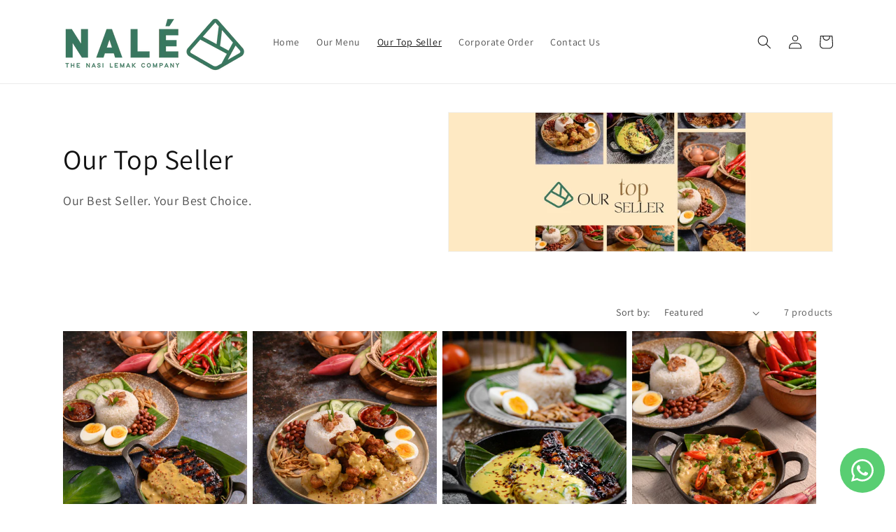

--- FILE ---
content_type: text/html; charset=utf-8
request_url: https://thenale.com/collections/our-top-seller
body_size: 21394
content:
<!doctype html>
<html class="no-js" lang="en">
  <head>
    <meta charset="utf-8">
    <meta http-equiv="X-UA-Compatible" content="IE=edge">
    <meta name="viewport" content="width=device-width,initial-scale=1">
    <meta name="theme-color" content="">
    <link rel="canonical" href="https://thenale.com/collections/our-top-seller">
    <link rel="preconnect" href="https://cdn.shopify.com" crossorigin><link rel="preconnect" href="https://fonts.shopifycdn.com" crossorigin><title>
      Our Top Seller
 &ndash; NALE Nasi Lemak</title>

    
      <meta name="description" content="Our Best Seller. Your Best Choice.">
    

    

<meta property="og:site_name" content="NALE Nasi Lemak">
<meta property="og:url" content="https://thenale.com/collections/our-top-seller">
<meta property="og:title" content="Our Top Seller">
<meta property="og:type" content="website">
<meta property="og:description" content="Our Best Seller. Your Best Choice."><meta property="og:image" content="http://thenale.com/cdn/shop/collections/Top_Seller.jpg?v=1681370285">
  <meta property="og:image:secure_url" content="https://thenale.com/cdn/shop/collections/Top_Seller.jpg?v=1681370285">
  <meta property="og:image:width" content="1920">
  <meta property="og:image:height" content="1080"><meta name="twitter:card" content="summary_large_image">
<meta name="twitter:title" content="Our Top Seller">
<meta name="twitter:description" content="Our Best Seller. Your Best Choice.">


    <script src="//thenale.com/cdn/shop/t/1/assets/constants.js?v=95358004781563950421680525737" defer="defer"></script>
    <script src="//thenale.com/cdn/shop/t/1/assets/pubsub.js?v=2921868252632587581680525747" defer="defer"></script>
    <script src="//thenale.com/cdn/shop/t/1/assets/global.js?v=127210358271191040921680525740" defer="defer"></script>
    <script>window.performance && window.performance.mark && window.performance.mark('shopify.content_for_header.start');</script><meta id="shopify-digital-wallet" name="shopify-digital-wallet" content="/73936142625/digital_wallets/dialog">
<link rel="alternate" type="application/atom+xml" title="Feed" href="/collections/our-top-seller.atom" />
<link rel="alternate" type="application/json+oembed" href="https://thenale.com/collections/our-top-seller.oembed">
<script async="async" src="/checkouts/internal/preloads.js?locale=en-MY"></script>
<script id="shopify-features" type="application/json">{"accessToken":"b85f3784455863dcb38ca2d02bd64d8f","betas":["rich-media-storefront-analytics"],"domain":"thenale.com","predictiveSearch":true,"shopId":73936142625,"locale":"en"}</script>
<script>var Shopify = Shopify || {};
Shopify.shop = "nale-nasi-lemak.myshopify.com";
Shopify.locale = "en";
Shopify.currency = {"active":"MYR","rate":"1.0"};
Shopify.country = "MY";
Shopify.theme = {"name":"Dawn","id":146870468897,"schema_name":"Dawn","schema_version":"9.0.0","theme_store_id":887,"role":"main"};
Shopify.theme.handle = "null";
Shopify.theme.style = {"id":null,"handle":null};
Shopify.cdnHost = "thenale.com/cdn";
Shopify.routes = Shopify.routes || {};
Shopify.routes.root = "/";</script>
<script type="module">!function(o){(o.Shopify=o.Shopify||{}).modules=!0}(window);</script>
<script>!function(o){function n(){var o=[];function n(){o.push(Array.prototype.slice.apply(arguments))}return n.q=o,n}var t=o.Shopify=o.Shopify||{};t.loadFeatures=n(),t.autoloadFeatures=n()}(window);</script>
<script id="shop-js-analytics" type="application/json">{"pageType":"collection"}</script>
<script defer="defer" async type="module" src="//thenale.com/cdn/shopifycloud/shop-js/modules/v2/client.init-shop-cart-sync_C5BV16lS.en.esm.js"></script>
<script defer="defer" async type="module" src="//thenale.com/cdn/shopifycloud/shop-js/modules/v2/chunk.common_CygWptCX.esm.js"></script>
<script type="module">
  await import("//thenale.com/cdn/shopifycloud/shop-js/modules/v2/client.init-shop-cart-sync_C5BV16lS.en.esm.js");
await import("//thenale.com/cdn/shopifycloud/shop-js/modules/v2/chunk.common_CygWptCX.esm.js");

  window.Shopify.SignInWithShop?.initShopCartSync?.({"fedCMEnabled":true,"windoidEnabled":true});

</script>
<script id="__st">var __st={"a":73936142625,"offset":28800,"reqid":"2f90059a-6214-439b-83c3-9315daa1e804-1768719248","pageurl":"thenale.com\/collections\/our-top-seller","u":"53cf0c7509f7","p":"collection","rtyp":"collection","rid":441642189089};</script>
<script>window.ShopifyPaypalV4VisibilityTracking = true;</script>
<script id="captcha-bootstrap">!function(){'use strict';const t='contact',e='account',n='new_comment',o=[[t,t],['blogs',n],['comments',n],[t,'customer']],c=[[e,'customer_login'],[e,'guest_login'],[e,'recover_customer_password'],[e,'create_customer']],r=t=>t.map((([t,e])=>`form[action*='/${t}']:not([data-nocaptcha='true']) input[name='form_type'][value='${e}']`)).join(','),a=t=>()=>t?[...document.querySelectorAll(t)].map((t=>t.form)):[];function s(){const t=[...o],e=r(t);return a(e)}const i='password',u='form_key',d=['recaptcha-v3-token','g-recaptcha-response','h-captcha-response',i],f=()=>{try{return window.sessionStorage}catch{return}},m='__shopify_v',_=t=>t.elements[u];function p(t,e,n=!1){try{const o=window.sessionStorage,c=JSON.parse(o.getItem(e)),{data:r}=function(t){const{data:e,action:n}=t;return t[m]||n?{data:e,action:n}:{data:t,action:n}}(c);for(const[e,n]of Object.entries(r))t.elements[e]&&(t.elements[e].value=n);n&&o.removeItem(e)}catch(o){console.error('form repopulation failed',{error:o})}}const l='form_type',E='cptcha';function T(t){t.dataset[E]=!0}const w=window,h=w.document,L='Shopify',v='ce_forms',y='captcha';let A=!1;((t,e)=>{const n=(g='f06e6c50-85a8-45c8-87d0-21a2b65856fe',I='https://cdn.shopify.com/shopifycloud/storefront-forms-hcaptcha/ce_storefront_forms_captcha_hcaptcha.v1.5.2.iife.js',D={infoText:'Protected by hCaptcha',privacyText:'Privacy',termsText:'Terms'},(t,e,n)=>{const o=w[L][v],c=o.bindForm;if(c)return c(t,g,e,D).then(n);var r;o.q.push([[t,g,e,D],n]),r=I,A||(h.body.append(Object.assign(h.createElement('script'),{id:'captcha-provider',async:!0,src:r})),A=!0)});var g,I,D;w[L]=w[L]||{},w[L][v]=w[L][v]||{},w[L][v].q=[],w[L][y]=w[L][y]||{},w[L][y].protect=function(t,e){n(t,void 0,e),T(t)},Object.freeze(w[L][y]),function(t,e,n,w,h,L){const[v,y,A,g]=function(t,e,n){const i=e?o:[],u=t?c:[],d=[...i,...u],f=r(d),m=r(i),_=r(d.filter((([t,e])=>n.includes(e))));return[a(f),a(m),a(_),s()]}(w,h,L),I=t=>{const e=t.target;return e instanceof HTMLFormElement?e:e&&e.form},D=t=>v().includes(t);t.addEventListener('submit',(t=>{const e=I(t);if(!e)return;const n=D(e)&&!e.dataset.hcaptchaBound&&!e.dataset.recaptchaBound,o=_(e),c=g().includes(e)&&(!o||!o.value);(n||c)&&t.preventDefault(),c&&!n&&(function(t){try{if(!f())return;!function(t){const e=f();if(!e)return;const n=_(t);if(!n)return;const o=n.value;o&&e.removeItem(o)}(t);const e=Array.from(Array(32),(()=>Math.random().toString(36)[2])).join('');!function(t,e){_(t)||t.append(Object.assign(document.createElement('input'),{type:'hidden',name:u})),t.elements[u].value=e}(t,e),function(t,e){const n=f();if(!n)return;const o=[...t.querySelectorAll(`input[type='${i}']`)].map((({name:t})=>t)),c=[...d,...o],r={};for(const[a,s]of new FormData(t).entries())c.includes(a)||(r[a]=s);n.setItem(e,JSON.stringify({[m]:1,action:t.action,data:r}))}(t,e)}catch(e){console.error('failed to persist form',e)}}(e),e.submit())}));const S=(t,e)=>{t&&!t.dataset[E]&&(n(t,e.some((e=>e===t))),T(t))};for(const o of['focusin','change'])t.addEventListener(o,(t=>{const e=I(t);D(e)&&S(e,y())}));const B=e.get('form_key'),M=e.get(l),P=B&&M;t.addEventListener('DOMContentLoaded',(()=>{const t=y();if(P)for(const e of t)e.elements[l].value===M&&p(e,B);[...new Set([...A(),...v().filter((t=>'true'===t.dataset.shopifyCaptcha))])].forEach((e=>S(e,t)))}))}(h,new URLSearchParams(w.location.search),n,t,e,['guest_login'])})(!0,!0)}();</script>
<script integrity="sha256-4kQ18oKyAcykRKYeNunJcIwy7WH5gtpwJnB7kiuLZ1E=" data-source-attribution="shopify.loadfeatures" defer="defer" src="//thenale.com/cdn/shopifycloud/storefront/assets/storefront/load_feature-a0a9edcb.js" crossorigin="anonymous"></script>
<script data-source-attribution="shopify.dynamic_checkout.dynamic.init">var Shopify=Shopify||{};Shopify.PaymentButton=Shopify.PaymentButton||{isStorefrontPortableWallets:!0,init:function(){window.Shopify.PaymentButton.init=function(){};var t=document.createElement("script");t.src="https://thenale.com/cdn/shopifycloud/portable-wallets/latest/portable-wallets.en.js",t.type="module",document.head.appendChild(t)}};
</script>
<script data-source-attribution="shopify.dynamic_checkout.buyer_consent">
  function portableWalletsHideBuyerConsent(e){var t=document.getElementById("shopify-buyer-consent"),n=document.getElementById("shopify-subscription-policy-button");t&&n&&(t.classList.add("hidden"),t.setAttribute("aria-hidden","true"),n.removeEventListener("click",e))}function portableWalletsShowBuyerConsent(e){var t=document.getElementById("shopify-buyer-consent"),n=document.getElementById("shopify-subscription-policy-button");t&&n&&(t.classList.remove("hidden"),t.removeAttribute("aria-hidden"),n.addEventListener("click",e))}window.Shopify?.PaymentButton&&(window.Shopify.PaymentButton.hideBuyerConsent=portableWalletsHideBuyerConsent,window.Shopify.PaymentButton.showBuyerConsent=portableWalletsShowBuyerConsent);
</script>
<script data-source-attribution="shopify.dynamic_checkout.cart.bootstrap">document.addEventListener("DOMContentLoaded",(function(){function t(){return document.querySelector("shopify-accelerated-checkout-cart, shopify-accelerated-checkout")}if(t())Shopify.PaymentButton.init();else{new MutationObserver((function(e,n){t()&&(Shopify.PaymentButton.init(),n.disconnect())})).observe(document.body,{childList:!0,subtree:!0})}}));
</script>
<script id="sections-script" data-sections="header" defer="defer" src="//thenale.com/cdn/shop/t/1/compiled_assets/scripts.js?v=120"></script>
<script>window.performance && window.performance.mark && window.performance.mark('shopify.content_for_header.end');</script>


    <style data-shopify>
      @font-face {
  font-family: Assistant;
  font-weight: 400;
  font-style: normal;
  font-display: swap;
  src: url("//thenale.com/cdn/fonts/assistant/assistant_n4.9120912a469cad1cc292572851508ca49d12e768.woff2") format("woff2"),
       url("//thenale.com/cdn/fonts/assistant/assistant_n4.6e9875ce64e0fefcd3f4446b7ec9036b3ddd2985.woff") format("woff");
}

      @font-face {
  font-family: Assistant;
  font-weight: 700;
  font-style: normal;
  font-display: swap;
  src: url("//thenale.com/cdn/fonts/assistant/assistant_n7.bf44452348ec8b8efa3aa3068825305886b1c83c.woff2") format("woff2"),
       url("//thenale.com/cdn/fonts/assistant/assistant_n7.0c887fee83f6b3bda822f1150b912c72da0f7b64.woff") format("woff");
}

      
      
      @font-face {
  font-family: Assistant;
  font-weight: 400;
  font-style: normal;
  font-display: swap;
  src: url("//thenale.com/cdn/fonts/assistant/assistant_n4.9120912a469cad1cc292572851508ca49d12e768.woff2") format("woff2"),
       url("//thenale.com/cdn/fonts/assistant/assistant_n4.6e9875ce64e0fefcd3f4446b7ec9036b3ddd2985.woff") format("woff");
}


      :root {
        --font-body-family: Assistant, sans-serif;
        --font-body-style: normal;
        --font-body-weight: 400;
        --font-body-weight-bold: 700;

        --font-heading-family: Assistant, sans-serif;
        --font-heading-style: normal;
        --font-heading-weight: 400;

        --font-body-scale: 1.0;
        --font-heading-scale: 1.0;

        --color-base-text: 18, 18, 18;
        --color-shadow: 18, 18, 18;
        --color-base-background-1: 255, 255, 255;
        --color-base-background-2: 255, 195, 15;
        --color-base-solid-button-labels: 18, 18, 18;
        --color-base-outline-button-labels: 255, 195, 15;
        --color-base-accent-1: 255, 195, 15;
        --color-base-accent-2: 51, 79, 180;
        --payment-terms-background-color: #ffffff;

        --gradient-base-background-1: #ffffff;
        --gradient-base-background-2: #ffc30f;
        --gradient-base-accent-1: #ffc30f;
        --gradient-base-accent-2: #334fb4;

        --media-padding: px;
        --media-border-opacity: 0.05;
        --media-border-width: 1px;
        --media-radius: 0px;
        --media-shadow-opacity: 0.0;
        --media-shadow-horizontal-offset: 0px;
        --media-shadow-vertical-offset: 4px;
        --media-shadow-blur-radius: 5px;
        --media-shadow-visible: 0;

        --page-width: 120rem;
        --page-width-margin: 0rem;

        --product-card-image-padding: 0.0rem;
        --product-card-corner-radius: 0.0rem;
        --product-card-text-alignment: left;
        --product-card-border-width: 0.0rem;
        --product-card-border-opacity: 0.1;
        --product-card-shadow-opacity: 0.0;
        --product-card-shadow-visible: 0;
        --product-card-shadow-horizontal-offset: 0.0rem;
        --product-card-shadow-vertical-offset: 0.4rem;
        --product-card-shadow-blur-radius: 0.5rem;

        --collection-card-image-padding: 0.0rem;
        --collection-card-corner-radius: 0.0rem;
        --collection-card-text-alignment: left;
        --collection-card-border-width: 0.0rem;
        --collection-card-border-opacity: 0.1;
        --collection-card-shadow-opacity: 0.0;
        --collection-card-shadow-visible: 0;
        --collection-card-shadow-horizontal-offset: 0.0rem;
        --collection-card-shadow-vertical-offset: 0.4rem;
        --collection-card-shadow-blur-radius: 0.5rem;

        --blog-card-image-padding: 0.0rem;
        --blog-card-corner-radius: 0.0rem;
        --blog-card-text-alignment: left;
        --blog-card-border-width: 0.0rem;
        --blog-card-border-opacity: 0.1;
        --blog-card-shadow-opacity: 0.0;
        --blog-card-shadow-visible: 0;
        --blog-card-shadow-horizontal-offset: 0.0rem;
        --blog-card-shadow-vertical-offset: 0.4rem;
        --blog-card-shadow-blur-radius: 0.5rem;

        --badge-corner-radius: 4.0rem;

        --popup-border-width: 1px;
        --popup-border-opacity: 0.1;
        --popup-corner-radius: 0px;
        --popup-shadow-opacity: 0.0;
        --popup-shadow-horizontal-offset: 0px;
        --popup-shadow-vertical-offset: 4px;
        --popup-shadow-blur-radius: 5px;

        --drawer-border-width: 1px;
        --drawer-border-opacity: 0.1;
        --drawer-shadow-opacity: 0.0;
        --drawer-shadow-horizontal-offset: 0px;
        --drawer-shadow-vertical-offset: 4px;
        --drawer-shadow-blur-radius: 5px;

        --spacing-sections-desktop: 0px;
        --spacing-sections-mobile: 0px;

        --grid-desktop-vertical-spacing: 8px;
        --grid-desktop-horizontal-spacing: 8px;
        --grid-mobile-vertical-spacing: 4px;
        --grid-mobile-horizontal-spacing: 4px;

        --text-boxes-border-opacity: 0.1;
        --text-boxes-border-width: 0px;
        --text-boxes-radius: 0px;
        --text-boxes-shadow-opacity: 0.0;
        --text-boxes-shadow-visible: 0;
        --text-boxes-shadow-horizontal-offset: 0px;
        --text-boxes-shadow-vertical-offset: 4px;
        --text-boxes-shadow-blur-radius: 5px;

        --buttons-radius: 0px;
        --buttons-radius-outset: 0px;
        --buttons-border-width: 2px;
        --buttons-border-opacity: 1.0;
        --buttons-shadow-opacity: 0.15;
        --buttons-shadow-visible: 1;
        --buttons-shadow-horizontal-offset: 0px;
        --buttons-shadow-vertical-offset: 4px;
        --buttons-shadow-blur-radius: 5px;
        --buttons-border-offset: 0.3px;

        --inputs-radius: 0px;
        --inputs-border-width: 1px;
        --inputs-border-opacity: 0.55;
        --inputs-shadow-opacity: 0.0;
        --inputs-shadow-horizontal-offset: 0px;
        --inputs-margin-offset: 0px;
        --inputs-shadow-vertical-offset: 4px;
        --inputs-shadow-blur-radius: 5px;
        --inputs-radius-outset: 0px;

        --variant-pills-radius: 40px;
        --variant-pills-border-width: 1px;
        --variant-pills-border-opacity: 0.55;
        --variant-pills-shadow-opacity: 0.0;
        --variant-pills-shadow-horizontal-offset: 0px;
        --variant-pills-shadow-vertical-offset: 4px;
        --variant-pills-shadow-blur-radius: 5px;
      }

      *,
      *::before,
      *::after {
        box-sizing: inherit;
      }

      html {
        box-sizing: border-box;
        font-size: calc(var(--font-body-scale) * 62.5%);
        height: 100%;
      }

      body {
        display: grid;
        grid-template-rows: auto auto 1fr auto;
        grid-template-columns: 100%;
        min-height: 100%;
        margin: 0;
        font-size: 1.5rem;
        letter-spacing: 0.06rem;
        line-height: calc(1 + 0.8 / var(--font-body-scale));
        font-family: var(--font-body-family);
        font-style: var(--font-body-style);
        font-weight: var(--font-body-weight);
      }

      @media screen and (min-width: 750px) {
        body {
          font-size: 1.6rem;
        }
      }
    </style>

    <link href="//thenale.com/cdn/shop/t/1/assets/base.css?v=140624990073879848751680525717" rel="stylesheet" type="text/css" media="all" />
<link rel="preload" as="font" href="//thenale.com/cdn/fonts/assistant/assistant_n4.9120912a469cad1cc292572851508ca49d12e768.woff2" type="font/woff2" crossorigin><link rel="preload" as="font" href="//thenale.com/cdn/fonts/assistant/assistant_n4.9120912a469cad1cc292572851508ca49d12e768.woff2" type="font/woff2" crossorigin><link rel="stylesheet" href="//thenale.com/cdn/shop/t/1/assets/component-predictive-search.css?v=85913294783299393391680525732" media="print" onload="this.media='all'"><script>document.documentElement.className = document.documentElement.className.replace('no-js', 'js');
    if (Shopify.designMode) {
      document.documentElement.classList.add('shopify-design-mode');
    }
    </script>
  
        <!-- SlideRule Script Start -->
        <script name="sliderule-tracking" data-ot-ignore>
(function(){
	slideruleData = {
    "version":"v0.0.1",
    "referralExclusion":"/(paypal|visa|MasterCard|clicksafe|arcot\.com|geschuetzteinkaufen|checkout\.shopify\.com|checkout\.rechargeapps\.com|portal\.afterpay\.com|payfort)/",
    "googleSignals":true,
    "anonymizeIp":true,
    "productClicks":true,
    "persistentUserId":true,
    "hideBranding":false,
    "ecommerce":{"currencyCode":"MYR",
    "impressions":[]},
    "pageType":"collection",
	"destinations":{},
    "cookieUpdate":true
	}

	
		slideruleData.themeMode = "live"
	

	
		slideruleData.collection = {
			handle: "our-top-seller",
			description: "\u003cspan\u003eOur Best Seller. Your Best Choice.\u003c\/span\u003e",
			id: 441642189089,
			title: "Our Top Seller",
			products_count: 7,
			all_products_count: 7,
		}
		slideruleData.collection.rawProducts = [
			
				{"id":8198899007777,"title":"Nasi Lemak Ayam Bakar NALE","handle":"s2-nasi-lemak-ayam-bakar-nale","description":"\u003cem\u003eOur Signature Dish! nasi lemak klasik served with flamed grilled boneless quarter chicken thats juicy on the inside and fragrant on the outside, topped with our own NALE sauce\u003c\/em\u003e\u003cbr\u003e","published_at":"2023-04-04T18:46:50+08:00","created_at":"2023-04-04T18:46:50+08:00","vendor":"NALE Nasi Lemak","type":"Food","tags":[],"price":2320,"price_min":2320,"price_max":2320,"available":true,"price_varies":false,"compare_at_price":null,"compare_at_price_min":0,"compare_at_price_max":0,"compare_at_price_varies":false,"variants":[{"id":44879682634017,"title":"Default Title","option1":"Default Title","option2":null,"option3":null,"sku":"","requires_shipping":true,"taxable":true,"featured_image":null,"available":true,"name":"Nasi Lemak Ayam Bakar NALE","public_title":null,"options":["Default Title"],"price":2320,"weight":1000,"compare_at_price":null,"inventory_management":null,"barcode":"","requires_selling_plan":false,"selling_plan_allocations":[]}],"images":["\/\/thenale.com\/cdn\/shop\/products\/NLAyamBakarNALE.jpg?v=1680613442"],"featured_image":"\/\/thenale.com\/cdn\/shop\/products\/NLAyamBakarNALE.jpg?v=1680613442","options":["Title"],"media":[{"alt":null,"id":33429580022049,"position":1,"preview_image":{"aspect_ratio":0.75,"height":2683,"width":2012,"src":"\/\/thenale.com\/cdn\/shop\/products\/NLAyamBakarNALE.jpg?v=1680613442"},"aspect_ratio":0.75,"height":2683,"media_type":"image","src":"\/\/thenale.com\/cdn\/shop\/products\/NLAyamBakarNALE.jpg?v=1680613442","width":2012}],"requires_selling_plan":false,"selling_plan_groups":[],"content":"\u003cem\u003eOur Signature Dish! nasi lemak klasik served with flamed grilled boneless quarter chicken thats juicy on the inside and fragrant on the outside, topped with our own NALE sauce\u003c\/em\u003e\u003cbr\u003e"},
			
				{"id":8198898352417,"title":"Nasi Lemak Ayam Goreng NALE","handle":"s1-nasi-lemak-ayam-goreng-nale","description":"\u003cem\u003enasi lemak klasik served with signature boneless quarter chicken deep-fried to golden perfection topped with our signature NALE sauce for the extra OOMPH!\u003c\/em\u003e\u003cbr\u003e","published_at":"2023-04-04T18:46:22+08:00","created_at":"2023-04-04T18:46:22+08:00","vendor":"NALE Nasi Lemak","type":"Food","tags":[],"price":2320,"price_min":2320,"price_max":2320,"available":true,"price_varies":false,"compare_at_price":null,"compare_at_price_min":0,"compare_at_price_max":0,"compare_at_price_varies":false,"variants":[{"id":44879679422753,"title":"Default Title","option1":"Default Title","option2":null,"option3":null,"sku":"","requires_shipping":true,"taxable":true,"featured_image":null,"available":true,"name":"Nasi Lemak Ayam Goreng NALE","public_title":null,"options":["Default Title"],"price":2320,"weight":1000,"compare_at_price":null,"inventory_management":null,"barcode":"","requires_selling_plan":false,"selling_plan_allocations":[]}],"images":["\/\/thenale.com\/cdn\/shop\/products\/resizeNLAyamGorengNALE2.jpg?v=1681280538"],"featured_image":"\/\/thenale.com\/cdn\/shop\/products\/resizeNLAyamGorengNALE2.jpg?v=1681280538","options":["Title"],"media":[{"alt":null,"id":33494018359585,"position":1,"preview_image":{"aspect_ratio":0.75,"height":2616,"width":1962,"src":"\/\/thenale.com\/cdn\/shop\/products\/resizeNLAyamGorengNALE2.jpg?v=1681280538"},"aspect_ratio":0.75,"height":2616,"media_type":"image","src":"\/\/thenale.com\/cdn\/shop\/products\/resizeNLAyamGorengNALE2.jpg?v=1681280538","width":1962}],"requires_selling_plan":false,"selling_plan_groups":[],"content":"\u003cem\u003enasi lemak klasik served with signature boneless quarter chicken deep-fried to golden perfection topped with our signature NALE sauce for the extra OOMPH!\u003c\/em\u003e\u003cbr\u003e"},
			
				{"id":8198899433761,"title":"Nasi Lemak Ayam Bakar Gulai","handle":"s3-nasi-lemak-ayam-bakar-gulai","description":"\u003cem\u003enasi lemak klasik served with flame grilled boneless quarter chicken thats juicy on the inside and fragrant on the outside topped with our very own Gulai sauce\u003cbr\u003e\u003c\/em\u003e","published_at":"2023-04-04T18:47:10+08:00","created_at":"2023-04-04T18:47:10+08:00","vendor":"NALE Nasi Lemak","type":"Food","tags":[],"price":2320,"price_min":2320,"price_max":2320,"available":true,"price_varies":false,"compare_at_price":null,"compare_at_price_min":0,"compare_at_price_max":0,"compare_at_price_varies":false,"variants":[{"id":44879684763937,"title":"Default Title","option1":"Default Title","option2":null,"option3":null,"sku":"","requires_shipping":true,"taxable":true,"featured_image":null,"available":true,"name":"Nasi Lemak Ayam Bakar Gulai","public_title":null,"options":["Default Title"],"price":2320,"weight":1000,"compare_at_price":null,"inventory_management":null,"barcode":"","requires_selling_plan":false,"selling_plan_allocations":[]}],"images":["\/\/thenale.com\/cdn\/shop\/products\/NLAyamBakarGulai.jpg?v=1680613459"],"featured_image":"\/\/thenale.com\/cdn\/shop\/products\/NLAyamBakarGulai.jpg?v=1680613459","options":["Title"],"media":[{"alt":null,"id":33429581660449,"position":1,"preview_image":{"aspect_ratio":0.667,"height":3000,"width":2000,"src":"\/\/thenale.com\/cdn\/shop\/products\/NLAyamBakarGulai.jpg?v=1680613459"},"aspect_ratio":0.667,"height":3000,"media_type":"image","src":"\/\/thenale.com\/cdn\/shop\/products\/NLAyamBakarGulai.jpg?v=1680613459","width":2000}],"requires_selling_plan":false,"selling_plan_groups":[],"content":"\u003cem\u003enasi lemak klasik served with flame grilled boneless quarter chicken thats juicy on the inside and fragrant on the outside topped with our very own Gulai sauce\u003cbr\u003e\u003c\/em\u003e"},
			
				{"id":8198902219041,"title":"Nasi Lemak Beef NALE","handle":"s5-nasi-lemak-beef-nale","description":"\u003cem\u003enasi lemak klasik served with braised beef brisket in NALE sauce\u003cbr\u003e\u003c\/em\u003e","published_at":"2023-04-04T18:49:06+08:00","created_at":"2023-04-04T18:49:06+08:00","vendor":"NALE Nasi Lemak","type":"Food","tags":[],"price":2430,"price_min":2430,"price_max":2430,"available":true,"price_varies":false,"compare_at_price":null,"compare_at_price_min":0,"compare_at_price_max":0,"compare_at_price_varies":false,"variants":[{"id":44879702163745,"title":"Default Title","option1":"Default Title","option2":null,"option3":null,"sku":"","requires_shipping":true,"taxable":true,"featured_image":null,"available":true,"name":"Nasi Lemak Beef NALE","public_title":null,"options":["Default Title"],"price":2430,"weight":1000,"compare_at_price":null,"inventory_management":null,"barcode":"","requires_selling_plan":false,"selling_plan_allocations":[]}],"images":["\/\/thenale.com\/cdn\/shop\/products\/NLBeefNALE.jpg?v=1680613475"],"featured_image":"\/\/thenale.com\/cdn\/shop\/products\/NLBeefNALE.jpg?v=1680613475","options":["Title"],"media":[{"alt":null,"id":33429582807329,"position":1,"preview_image":{"aspect_ratio":0.75,"height":2683,"width":2012,"src":"\/\/thenale.com\/cdn\/shop\/products\/NLBeefNALE.jpg?v=1680613475"},"aspect_ratio":0.75,"height":2683,"media_type":"image","src":"\/\/thenale.com\/cdn\/shop\/products\/NLBeefNALE.jpg?v=1680613475","width":2012}],"requires_selling_plan":false,"selling_plan_groups":[],"content":"\u003cem\u003enasi lemak klasik served with braised beef brisket in NALE sauce\u003cbr\u003e\u003c\/em\u003e"},
			
				{"id":8198946980129,"title":"Nasi Lemak Sambal Sotong","handle":"pr6-nasi-lemak-sambal-sotong","description":"\u003cem\u003enasi lemak klasik served with flame grilled sotong cooked with sambal merah NALE\u003cbr\u003e\u003c\/em\u003e","published_at":"2023-04-04T19:39:14+08:00","created_at":"2023-04-04T19:39:15+08:00","vendor":"NALE Nasi Lemak","type":"Food","tags":[],"price":4020,"price_min":4020,"price_max":4020,"available":true,"price_varies":false,"compare_at_price":null,"compare_at_price_min":0,"compare_at_price_max":0,"compare_at_price_varies":false,"variants":[{"id":44879977054497,"title":"Default Title","option1":"Default Title","option2":null,"option3":null,"sku":"","requires_shipping":true,"taxable":true,"featured_image":null,"available":true,"name":"Nasi Lemak Sambal Sotong","public_title":null,"options":["Default Title"],"price":4020,"weight":1000,"compare_at_price":null,"inventory_management":null,"barcode":"","requires_selling_plan":false,"selling_plan_allocations":[]}],"images":["\/\/thenale.com\/cdn\/shop\/products\/NLSambalSotong.jpg?v=1680613932"],"featured_image":"\/\/thenale.com\/cdn\/shop\/products\/NLSambalSotong.jpg?v=1680613932","options":["Title"],"media":[{"alt":null,"id":33429636415777,"position":1,"preview_image":{"aspect_ratio":0.75,"height":2614,"width":1960,"src":"\/\/thenale.com\/cdn\/shop\/products\/NLSambalSotong.jpg?v=1680613932"},"aspect_ratio":0.75,"height":2614,"media_type":"image","src":"\/\/thenale.com\/cdn\/shop\/products\/NLSambalSotong.jpg?v=1680613932","width":1960}],"requires_selling_plan":false,"selling_plan_groups":[],"content":"\u003cem\u003enasi lemak klasik served with flame grilled sotong cooked with sambal merah NALE\u003cbr\u003e\u003c\/em\u003e"},
			
				{"id":8198958743841,"title":"Indomie Ayam Bakar","handle":"m2-indomie-goreng-ayam-bakar","description":"\u003cem\u003eindomie goreng double served with flame grilled boneless quarter chicken and onsen egg\u003cbr\u003e\u003c\/em\u003e","published_at":"2023-04-04T20:06:54+08:00","created_at":"2023-04-04T20:06:54+08:00","vendor":"NALE Nasi Lemak","type":"Food","tags":[],"price":2320,"price_min":2320,"price_max":2320,"available":true,"price_varies":false,"compare_at_price":null,"compare_at_price_min":0,"compare_at_price_max":0,"compare_at_price_varies":false,"variants":[{"id":44880060023073,"title":"Default Title","option1":"Default Title","option2":null,"option3":null,"sku":"","requires_shipping":true,"taxable":true,"featured_image":null,"available":true,"name":"Indomie Ayam Bakar","public_title":null,"options":["Default Title"],"price":2320,"weight":1000,"compare_at_price":null,"inventory_management":null,"barcode":"","requires_selling_plan":false,"selling_plan_allocations":[]}],"images":["\/\/thenale.com\/cdn\/shop\/products\/IndomieAyamBakar.jpg?v=1680612435"],"featured_image":"\/\/thenale.com\/cdn\/shop\/products\/IndomieAyamBakar.jpg?v=1680612435","options":["Title"],"media":[{"alt":null,"id":33429422735649,"position":1,"preview_image":{"aspect_ratio":0.75,"height":2683,"width":2012,"src":"\/\/thenale.com\/cdn\/shop\/products\/IndomieAyamBakar.jpg?v=1680612435"},"aspect_ratio":0.75,"height":2683,"media_type":"image","src":"\/\/thenale.com\/cdn\/shop\/products\/IndomieAyamBakar.jpg?v=1680612435","width":2012}],"requires_selling_plan":false,"selling_plan_groups":[],"content":"\u003cem\u003eindomie goreng double served with flame grilled boneless quarter chicken and onsen egg\u003cbr\u003e\u003c\/em\u003e"},
			
				{"id":8198959137057,"title":"Nasi Lemak Goreng Ayam Goreng","handle":"nlg1-nasi-lemak-goreng-ayam-berempah","description":"\u003cem\u003ewok fried nasi lemak served with deep fried boneless quarter chicken\u003cbr\u003e\u003c\/em\u003e","published_at":"2023-04-04T20:07:52+08:00","created_at":"2023-04-04T20:07:53+08:00","vendor":"NALE Nasi Lemak","type":"Food","tags":[],"price":2320,"price_min":2320,"price_max":2320,"available":true,"price_varies":false,"compare_at_price":null,"compare_at_price_min":0,"compare_at_price_max":0,"compare_at_price_varies":false,"variants":[{"id":44880060973345,"title":"Default Title","option1":"Default Title","option2":null,"option3":null,"sku":"","requires_shipping":true,"taxable":true,"featured_image":null,"available":true,"name":"Nasi Lemak Goreng Ayam Goreng","public_title":null,"options":["Default Title"],"price":2320,"weight":1000,"compare_at_price":null,"inventory_management":null,"barcode":"","requires_selling_plan":false,"selling_plan_allocations":[]}],"images":["\/\/thenale.com\/cdn\/shop\/products\/NLGAyamGorengBerempah.jpg?v=1680613248"],"featured_image":"\/\/thenale.com\/cdn\/shop\/products\/NLGAyamGorengBerempah.jpg?v=1680613248","options":["Title"],"media":[{"alt":null,"id":33429557412129,"position":1,"preview_image":{"aspect_ratio":0.667,"height":3000,"width":2000,"src":"\/\/thenale.com\/cdn\/shop\/products\/NLGAyamGorengBerempah.jpg?v=1680613248"},"aspect_ratio":0.667,"height":3000,"media_type":"image","src":"\/\/thenale.com\/cdn\/shop\/products\/NLGAyamGorengBerempah.jpg?v=1680613248","width":2000}],"requires_selling_plan":false,"selling_plan_groups":[],"content":"\u003cem\u003ewok fried nasi lemak served with deep fried boneless quarter chicken\u003cbr\u003e\u003c\/em\u003e"},
			
		]
	


	
	})();
</script>
<script async type="text/javascript" src=https://files.slideruletools.com/eluredils-g.js></script>
        <!-- SlideRule Script End -->
        <!-- BEGIN app block: shopify://apps/whatsapp-button/blocks/app-embed-block/96d80a63-e860-4262-a001-8b82ac4d00e6 --><script>
    (function() {
        function asyncLoad() {
            var url = 'https://whatsapp-button.eazeapps.io/api/buttonInstallation/scriptTag?shopId=2745&v=1758647853';
            var s = document.createElement('script');
            s.type = 'text/javascript';
            s.async = true;
            s.src = url;
            var x = document.getElementsByTagName('script')[0];
            x.parentNode.insertBefore(s, x);
        };
        if(window.attachEvent) {
            window.attachEvent('onload', asyncLoad);
        } else {
            window.addEventListener('load', asyncLoad, false);
        }
    })();
</script>

<!-- END app block --><link href="https://monorail-edge.shopifysvc.com" rel="dns-prefetch">
<script>(function(){if ("sendBeacon" in navigator && "performance" in window) {try {var session_token_from_headers = performance.getEntriesByType('navigation')[0].serverTiming.find(x => x.name == '_s').description;} catch {var session_token_from_headers = undefined;}var session_cookie_matches = document.cookie.match(/_shopify_s=([^;]*)/);var session_token_from_cookie = session_cookie_matches && session_cookie_matches.length === 2 ? session_cookie_matches[1] : "";var session_token = session_token_from_headers || session_token_from_cookie || "";function handle_abandonment_event(e) {var entries = performance.getEntries().filter(function(entry) {return /monorail-edge.shopifysvc.com/.test(entry.name);});if (!window.abandonment_tracked && entries.length === 0) {window.abandonment_tracked = true;var currentMs = Date.now();var navigation_start = performance.timing.navigationStart;var payload = {shop_id: 73936142625,url: window.location.href,navigation_start,duration: currentMs - navigation_start,session_token,page_type: "collection"};window.navigator.sendBeacon("https://monorail-edge.shopifysvc.com/v1/produce", JSON.stringify({schema_id: "online_store_buyer_site_abandonment/1.1",payload: payload,metadata: {event_created_at_ms: currentMs,event_sent_at_ms: currentMs}}));}}window.addEventListener('pagehide', handle_abandonment_event);}}());</script>
<script id="web-pixels-manager-setup">(function e(e,d,r,n,o){if(void 0===o&&(o={}),!Boolean(null===(a=null===(i=window.Shopify)||void 0===i?void 0:i.analytics)||void 0===a?void 0:a.replayQueue)){var i,a;window.Shopify=window.Shopify||{};var t=window.Shopify;t.analytics=t.analytics||{};var s=t.analytics;s.replayQueue=[],s.publish=function(e,d,r){return s.replayQueue.push([e,d,r]),!0};try{self.performance.mark("wpm:start")}catch(e){}var l=function(){var e={modern:/Edge?\/(1{2}[4-9]|1[2-9]\d|[2-9]\d{2}|\d{4,})\.\d+(\.\d+|)|Firefox\/(1{2}[4-9]|1[2-9]\d|[2-9]\d{2}|\d{4,})\.\d+(\.\d+|)|Chrom(ium|e)\/(9{2}|\d{3,})\.\d+(\.\d+|)|(Maci|X1{2}).+ Version\/(15\.\d+|(1[6-9]|[2-9]\d|\d{3,})\.\d+)([,.]\d+|)( \(\w+\)|)( Mobile\/\w+|) Safari\/|Chrome.+OPR\/(9{2}|\d{3,})\.\d+\.\d+|(CPU[ +]OS|iPhone[ +]OS|CPU[ +]iPhone|CPU IPhone OS|CPU iPad OS)[ +]+(15[._]\d+|(1[6-9]|[2-9]\d|\d{3,})[._]\d+)([._]\d+|)|Android:?[ /-](13[3-9]|1[4-9]\d|[2-9]\d{2}|\d{4,})(\.\d+|)(\.\d+|)|Android.+Firefox\/(13[5-9]|1[4-9]\d|[2-9]\d{2}|\d{4,})\.\d+(\.\d+|)|Android.+Chrom(ium|e)\/(13[3-9]|1[4-9]\d|[2-9]\d{2}|\d{4,})\.\d+(\.\d+|)|SamsungBrowser\/([2-9]\d|\d{3,})\.\d+/,legacy:/Edge?\/(1[6-9]|[2-9]\d|\d{3,})\.\d+(\.\d+|)|Firefox\/(5[4-9]|[6-9]\d|\d{3,})\.\d+(\.\d+|)|Chrom(ium|e)\/(5[1-9]|[6-9]\d|\d{3,})\.\d+(\.\d+|)([\d.]+$|.*Safari\/(?![\d.]+ Edge\/[\d.]+$))|(Maci|X1{2}).+ Version\/(10\.\d+|(1[1-9]|[2-9]\d|\d{3,})\.\d+)([,.]\d+|)( \(\w+\)|)( Mobile\/\w+|) Safari\/|Chrome.+OPR\/(3[89]|[4-9]\d|\d{3,})\.\d+\.\d+|(CPU[ +]OS|iPhone[ +]OS|CPU[ +]iPhone|CPU IPhone OS|CPU iPad OS)[ +]+(10[._]\d+|(1[1-9]|[2-9]\d|\d{3,})[._]\d+)([._]\d+|)|Android:?[ /-](13[3-9]|1[4-9]\d|[2-9]\d{2}|\d{4,})(\.\d+|)(\.\d+|)|Mobile Safari.+OPR\/([89]\d|\d{3,})\.\d+\.\d+|Android.+Firefox\/(13[5-9]|1[4-9]\d|[2-9]\d{2}|\d{4,})\.\d+(\.\d+|)|Android.+Chrom(ium|e)\/(13[3-9]|1[4-9]\d|[2-9]\d{2}|\d{4,})\.\d+(\.\d+|)|Android.+(UC? ?Browser|UCWEB|U3)[ /]?(15\.([5-9]|\d{2,})|(1[6-9]|[2-9]\d|\d{3,})\.\d+)\.\d+|SamsungBrowser\/(5\.\d+|([6-9]|\d{2,})\.\d+)|Android.+MQ{2}Browser\/(14(\.(9|\d{2,})|)|(1[5-9]|[2-9]\d|\d{3,})(\.\d+|))(\.\d+|)|K[Aa][Ii]OS\/(3\.\d+|([4-9]|\d{2,})\.\d+)(\.\d+|)/},d=e.modern,r=e.legacy,n=navigator.userAgent;return n.match(d)?"modern":n.match(r)?"legacy":"unknown"}(),u="modern"===l?"modern":"legacy",c=(null!=n?n:{modern:"",legacy:""})[u],f=function(e){return[e.baseUrl,"/wpm","/b",e.hashVersion,"modern"===e.buildTarget?"m":"l",".js"].join("")}({baseUrl:d,hashVersion:r,buildTarget:u}),m=function(e){var d=e.version,r=e.bundleTarget,n=e.surface,o=e.pageUrl,i=e.monorailEndpoint;return{emit:function(e){var a=e.status,t=e.errorMsg,s=(new Date).getTime(),l=JSON.stringify({metadata:{event_sent_at_ms:s},events:[{schema_id:"web_pixels_manager_load/3.1",payload:{version:d,bundle_target:r,page_url:o,status:a,surface:n,error_msg:t},metadata:{event_created_at_ms:s}}]});if(!i)return console&&console.warn&&console.warn("[Web Pixels Manager] No Monorail endpoint provided, skipping logging."),!1;try{return self.navigator.sendBeacon.bind(self.navigator)(i,l)}catch(e){}var u=new XMLHttpRequest;try{return u.open("POST",i,!0),u.setRequestHeader("Content-Type","text/plain"),u.send(l),!0}catch(e){return console&&console.warn&&console.warn("[Web Pixels Manager] Got an unhandled error while logging to Monorail."),!1}}}}({version:r,bundleTarget:l,surface:e.surface,pageUrl:self.location.href,monorailEndpoint:e.monorailEndpoint});try{o.browserTarget=l,function(e){var d=e.src,r=e.async,n=void 0===r||r,o=e.onload,i=e.onerror,a=e.sri,t=e.scriptDataAttributes,s=void 0===t?{}:t,l=document.createElement("script"),u=document.querySelector("head"),c=document.querySelector("body");if(l.async=n,l.src=d,a&&(l.integrity=a,l.crossOrigin="anonymous"),s)for(var f in s)if(Object.prototype.hasOwnProperty.call(s,f))try{l.dataset[f]=s[f]}catch(e){}if(o&&l.addEventListener("load",o),i&&l.addEventListener("error",i),u)u.appendChild(l);else{if(!c)throw new Error("Did not find a head or body element to append the script");c.appendChild(l)}}({src:f,async:!0,onload:function(){if(!function(){var e,d;return Boolean(null===(d=null===(e=window.Shopify)||void 0===e?void 0:e.analytics)||void 0===d?void 0:d.initialized)}()){var d=window.webPixelsManager.init(e)||void 0;if(d){var r=window.Shopify.analytics;r.replayQueue.forEach((function(e){var r=e[0],n=e[1],o=e[2];d.publishCustomEvent(r,n,o)})),r.replayQueue=[],r.publish=d.publishCustomEvent,r.visitor=d.visitor,r.initialized=!0}}},onerror:function(){return m.emit({status:"failed",errorMsg:"".concat(f," has failed to load")})},sri:function(e){var d=/^sha384-[A-Za-z0-9+/=]+$/;return"string"==typeof e&&d.test(e)}(c)?c:"",scriptDataAttributes:o}),m.emit({status:"loading"})}catch(e){m.emit({status:"failed",errorMsg:(null==e?void 0:e.message)||"Unknown error"})}}})({shopId: 73936142625,storefrontBaseUrl: "https://thenale.com",extensionsBaseUrl: "https://extensions.shopifycdn.com/cdn/shopifycloud/web-pixels-manager",monorailEndpoint: "https://monorail-edge.shopifysvc.com/unstable/produce_batch",surface: "storefront-renderer",enabledBetaFlags: ["2dca8a86"],webPixelsConfigList: [{"id":"shopify-app-pixel","configuration":"{}","eventPayloadVersion":"v1","runtimeContext":"STRICT","scriptVersion":"0450","apiClientId":"shopify-pixel","type":"APP","privacyPurposes":["ANALYTICS","MARKETING"]},{"id":"shopify-custom-pixel","eventPayloadVersion":"v1","runtimeContext":"LAX","scriptVersion":"0450","apiClientId":"shopify-pixel","type":"CUSTOM","privacyPurposes":["ANALYTICS","MARKETING"]}],isMerchantRequest: false,initData: {"shop":{"name":"NALE Nasi Lemak","paymentSettings":{"currencyCode":"MYR"},"myshopifyDomain":"nale-nasi-lemak.myshopify.com","countryCode":"MY","storefrontUrl":"https:\/\/thenale.com"},"customer":null,"cart":null,"checkout":null,"productVariants":[],"purchasingCompany":null},},"https://thenale.com/cdn","fcfee988w5aeb613cpc8e4bc33m6693e112",{"modern":"","legacy":""},{"shopId":"73936142625","storefrontBaseUrl":"https:\/\/thenale.com","extensionBaseUrl":"https:\/\/extensions.shopifycdn.com\/cdn\/shopifycloud\/web-pixels-manager","surface":"storefront-renderer","enabledBetaFlags":"[\"2dca8a86\"]","isMerchantRequest":"false","hashVersion":"fcfee988w5aeb613cpc8e4bc33m6693e112","publish":"custom","events":"[[\"page_viewed\",{}],[\"collection_viewed\",{\"collection\":{\"id\":\"441642189089\",\"title\":\"Our Top Seller\",\"productVariants\":[{\"price\":{\"amount\":23.2,\"currencyCode\":\"MYR\"},\"product\":{\"title\":\"Nasi Lemak Ayam Bakar NALE\",\"vendor\":\"NALE Nasi Lemak\",\"id\":\"8198899007777\",\"untranslatedTitle\":\"Nasi Lemak Ayam Bakar NALE\",\"url\":\"\/products\/s2-nasi-lemak-ayam-bakar-nale\",\"type\":\"Food\"},\"id\":\"44879682634017\",\"image\":{\"src\":\"\/\/thenale.com\/cdn\/shop\/products\/NLAyamBakarNALE.jpg?v=1680613442\"},\"sku\":\"\",\"title\":\"Default Title\",\"untranslatedTitle\":\"Default Title\"},{\"price\":{\"amount\":23.2,\"currencyCode\":\"MYR\"},\"product\":{\"title\":\"Nasi Lemak Ayam Goreng NALE\",\"vendor\":\"NALE Nasi Lemak\",\"id\":\"8198898352417\",\"untranslatedTitle\":\"Nasi Lemak Ayam Goreng NALE\",\"url\":\"\/products\/s1-nasi-lemak-ayam-goreng-nale\",\"type\":\"Food\"},\"id\":\"44879679422753\",\"image\":{\"src\":\"\/\/thenale.com\/cdn\/shop\/products\/resizeNLAyamGorengNALE2.jpg?v=1681280538\"},\"sku\":\"\",\"title\":\"Default Title\",\"untranslatedTitle\":\"Default Title\"},{\"price\":{\"amount\":23.2,\"currencyCode\":\"MYR\"},\"product\":{\"title\":\"Nasi Lemak Ayam Bakar Gulai\",\"vendor\":\"NALE Nasi Lemak\",\"id\":\"8198899433761\",\"untranslatedTitle\":\"Nasi Lemak Ayam Bakar Gulai\",\"url\":\"\/products\/s3-nasi-lemak-ayam-bakar-gulai\",\"type\":\"Food\"},\"id\":\"44879684763937\",\"image\":{\"src\":\"\/\/thenale.com\/cdn\/shop\/products\/NLAyamBakarGulai.jpg?v=1680613459\"},\"sku\":\"\",\"title\":\"Default Title\",\"untranslatedTitle\":\"Default Title\"},{\"price\":{\"amount\":24.3,\"currencyCode\":\"MYR\"},\"product\":{\"title\":\"Nasi Lemak Beef NALE\",\"vendor\":\"NALE Nasi Lemak\",\"id\":\"8198902219041\",\"untranslatedTitle\":\"Nasi Lemak Beef NALE\",\"url\":\"\/products\/s5-nasi-lemak-beef-nale\",\"type\":\"Food\"},\"id\":\"44879702163745\",\"image\":{\"src\":\"\/\/thenale.com\/cdn\/shop\/products\/NLBeefNALE.jpg?v=1680613475\"},\"sku\":\"\",\"title\":\"Default Title\",\"untranslatedTitle\":\"Default Title\"},{\"price\":{\"amount\":40.2,\"currencyCode\":\"MYR\"},\"product\":{\"title\":\"Nasi Lemak Sambal Sotong\",\"vendor\":\"NALE Nasi Lemak\",\"id\":\"8198946980129\",\"untranslatedTitle\":\"Nasi Lemak Sambal Sotong\",\"url\":\"\/products\/pr6-nasi-lemak-sambal-sotong\",\"type\":\"Food\"},\"id\":\"44879977054497\",\"image\":{\"src\":\"\/\/thenale.com\/cdn\/shop\/products\/NLSambalSotong.jpg?v=1680613932\"},\"sku\":\"\",\"title\":\"Default Title\",\"untranslatedTitle\":\"Default Title\"},{\"price\":{\"amount\":23.2,\"currencyCode\":\"MYR\"},\"product\":{\"title\":\"Indomie Ayam Bakar\",\"vendor\":\"NALE Nasi Lemak\",\"id\":\"8198958743841\",\"untranslatedTitle\":\"Indomie Ayam Bakar\",\"url\":\"\/products\/m2-indomie-goreng-ayam-bakar\",\"type\":\"Food\"},\"id\":\"44880060023073\",\"image\":{\"src\":\"\/\/thenale.com\/cdn\/shop\/products\/IndomieAyamBakar.jpg?v=1680612435\"},\"sku\":\"\",\"title\":\"Default Title\",\"untranslatedTitle\":\"Default Title\"},{\"price\":{\"amount\":23.2,\"currencyCode\":\"MYR\"},\"product\":{\"title\":\"Nasi Lemak Goreng Ayam Goreng\",\"vendor\":\"NALE Nasi Lemak\",\"id\":\"8198959137057\",\"untranslatedTitle\":\"Nasi Lemak Goreng Ayam Goreng\",\"url\":\"\/products\/nlg1-nasi-lemak-goreng-ayam-berempah\",\"type\":\"Food\"},\"id\":\"44880060973345\",\"image\":{\"src\":\"\/\/thenale.com\/cdn\/shop\/products\/NLGAyamGorengBerempah.jpg?v=1680613248\"},\"sku\":\"\",\"title\":\"Default Title\",\"untranslatedTitle\":\"Default Title\"}]}}]]"});</script><script>
  window.ShopifyAnalytics = window.ShopifyAnalytics || {};
  window.ShopifyAnalytics.meta = window.ShopifyAnalytics.meta || {};
  window.ShopifyAnalytics.meta.currency = 'MYR';
  var meta = {"products":[{"id":8198899007777,"gid":"gid:\/\/shopify\/Product\/8198899007777","vendor":"NALE Nasi Lemak","type":"Food","handle":"s2-nasi-lemak-ayam-bakar-nale","variants":[{"id":44879682634017,"price":2320,"name":"Nasi Lemak Ayam Bakar NALE","public_title":null,"sku":""}],"remote":false},{"id":8198898352417,"gid":"gid:\/\/shopify\/Product\/8198898352417","vendor":"NALE Nasi Lemak","type":"Food","handle":"s1-nasi-lemak-ayam-goreng-nale","variants":[{"id":44879679422753,"price":2320,"name":"Nasi Lemak Ayam Goreng NALE","public_title":null,"sku":""}],"remote":false},{"id":8198899433761,"gid":"gid:\/\/shopify\/Product\/8198899433761","vendor":"NALE Nasi Lemak","type":"Food","handle":"s3-nasi-lemak-ayam-bakar-gulai","variants":[{"id":44879684763937,"price":2320,"name":"Nasi Lemak Ayam Bakar Gulai","public_title":null,"sku":""}],"remote":false},{"id":8198902219041,"gid":"gid:\/\/shopify\/Product\/8198902219041","vendor":"NALE Nasi Lemak","type":"Food","handle":"s5-nasi-lemak-beef-nale","variants":[{"id":44879702163745,"price":2430,"name":"Nasi Lemak Beef NALE","public_title":null,"sku":""}],"remote":false},{"id":8198946980129,"gid":"gid:\/\/shopify\/Product\/8198946980129","vendor":"NALE Nasi Lemak","type":"Food","handle":"pr6-nasi-lemak-sambal-sotong","variants":[{"id":44879977054497,"price":4020,"name":"Nasi Lemak Sambal Sotong","public_title":null,"sku":""}],"remote":false},{"id":8198958743841,"gid":"gid:\/\/shopify\/Product\/8198958743841","vendor":"NALE Nasi Lemak","type":"Food","handle":"m2-indomie-goreng-ayam-bakar","variants":[{"id":44880060023073,"price":2320,"name":"Indomie Ayam Bakar","public_title":null,"sku":""}],"remote":false},{"id":8198959137057,"gid":"gid:\/\/shopify\/Product\/8198959137057","vendor":"NALE Nasi Lemak","type":"Food","handle":"nlg1-nasi-lemak-goreng-ayam-berempah","variants":[{"id":44880060973345,"price":2320,"name":"Nasi Lemak Goreng Ayam Goreng","public_title":null,"sku":""}],"remote":false}],"page":{"pageType":"collection","resourceType":"collection","resourceId":441642189089,"requestId":"2f90059a-6214-439b-83c3-9315daa1e804-1768719248"}};
  for (var attr in meta) {
    window.ShopifyAnalytics.meta[attr] = meta[attr];
  }
</script>
<script class="analytics">
  (function () {
    var customDocumentWrite = function(content) {
      var jquery = null;

      if (window.jQuery) {
        jquery = window.jQuery;
      } else if (window.Checkout && window.Checkout.$) {
        jquery = window.Checkout.$;
      }

      if (jquery) {
        jquery('body').append(content);
      }
    };

    var hasLoggedConversion = function(token) {
      if (token) {
        return document.cookie.indexOf('loggedConversion=' + token) !== -1;
      }
      return false;
    }

    var setCookieIfConversion = function(token) {
      if (token) {
        var twoMonthsFromNow = new Date(Date.now());
        twoMonthsFromNow.setMonth(twoMonthsFromNow.getMonth() + 2);

        document.cookie = 'loggedConversion=' + token + '; expires=' + twoMonthsFromNow;
      }
    }

    var trekkie = window.ShopifyAnalytics.lib = window.trekkie = window.trekkie || [];
    if (trekkie.integrations) {
      return;
    }
    trekkie.methods = [
      'identify',
      'page',
      'ready',
      'track',
      'trackForm',
      'trackLink'
    ];
    trekkie.factory = function(method) {
      return function() {
        var args = Array.prototype.slice.call(arguments);
        args.unshift(method);
        trekkie.push(args);
        return trekkie;
      };
    };
    for (var i = 0; i < trekkie.methods.length; i++) {
      var key = trekkie.methods[i];
      trekkie[key] = trekkie.factory(key);
    }
    trekkie.load = function(config) {
      trekkie.config = config || {};
      trekkie.config.initialDocumentCookie = document.cookie;
      var first = document.getElementsByTagName('script')[0];
      var script = document.createElement('script');
      script.type = 'text/javascript';
      script.onerror = function(e) {
        var scriptFallback = document.createElement('script');
        scriptFallback.type = 'text/javascript';
        scriptFallback.onerror = function(error) {
                var Monorail = {
      produce: function produce(monorailDomain, schemaId, payload) {
        var currentMs = new Date().getTime();
        var event = {
          schema_id: schemaId,
          payload: payload,
          metadata: {
            event_created_at_ms: currentMs,
            event_sent_at_ms: currentMs
          }
        };
        return Monorail.sendRequest("https://" + monorailDomain + "/v1/produce", JSON.stringify(event));
      },
      sendRequest: function sendRequest(endpointUrl, payload) {
        // Try the sendBeacon API
        if (window && window.navigator && typeof window.navigator.sendBeacon === 'function' && typeof window.Blob === 'function' && !Monorail.isIos12()) {
          var blobData = new window.Blob([payload], {
            type: 'text/plain'
          });

          if (window.navigator.sendBeacon(endpointUrl, blobData)) {
            return true;
          } // sendBeacon was not successful

        } // XHR beacon

        var xhr = new XMLHttpRequest();

        try {
          xhr.open('POST', endpointUrl);
          xhr.setRequestHeader('Content-Type', 'text/plain');
          xhr.send(payload);
        } catch (e) {
          console.log(e);
        }

        return false;
      },
      isIos12: function isIos12() {
        return window.navigator.userAgent.lastIndexOf('iPhone; CPU iPhone OS 12_') !== -1 || window.navigator.userAgent.lastIndexOf('iPad; CPU OS 12_') !== -1;
      }
    };
    Monorail.produce('monorail-edge.shopifysvc.com',
      'trekkie_storefront_load_errors/1.1',
      {shop_id: 73936142625,
      theme_id: 146870468897,
      app_name: "storefront",
      context_url: window.location.href,
      source_url: "//thenale.com/cdn/s/trekkie.storefront.cd680fe47e6c39ca5d5df5f0a32d569bc48c0f27.min.js"});

        };
        scriptFallback.async = true;
        scriptFallback.src = '//thenale.com/cdn/s/trekkie.storefront.cd680fe47e6c39ca5d5df5f0a32d569bc48c0f27.min.js';
        first.parentNode.insertBefore(scriptFallback, first);
      };
      script.async = true;
      script.src = '//thenale.com/cdn/s/trekkie.storefront.cd680fe47e6c39ca5d5df5f0a32d569bc48c0f27.min.js';
      first.parentNode.insertBefore(script, first);
    };
    trekkie.load(
      {"Trekkie":{"appName":"storefront","development":false,"defaultAttributes":{"shopId":73936142625,"isMerchantRequest":null,"themeId":146870468897,"themeCityHash":"73922400894352533","contentLanguage":"en","currency":"MYR","eventMetadataId":"7d906f10-35c0-466c-968b-2bf0dbd16224"},"isServerSideCookieWritingEnabled":true,"monorailRegion":"shop_domain","enabledBetaFlags":["65f19447"]},"Session Attribution":{},"S2S":{"facebookCapiEnabled":false,"source":"trekkie-storefront-renderer","apiClientId":580111}}
    );

    var loaded = false;
    trekkie.ready(function() {
      if (loaded) return;
      loaded = true;

      window.ShopifyAnalytics.lib = window.trekkie;

      var originalDocumentWrite = document.write;
      document.write = customDocumentWrite;
      try { window.ShopifyAnalytics.merchantGoogleAnalytics.call(this); } catch(error) {};
      document.write = originalDocumentWrite;

      window.ShopifyAnalytics.lib.page(null,{"pageType":"collection","resourceType":"collection","resourceId":441642189089,"requestId":"2f90059a-6214-439b-83c3-9315daa1e804-1768719248","shopifyEmitted":true});

      var match = window.location.pathname.match(/checkouts\/(.+)\/(thank_you|post_purchase)/)
      var token = match? match[1]: undefined;
      if (!hasLoggedConversion(token)) {
        setCookieIfConversion(token);
        window.ShopifyAnalytics.lib.track("Viewed Product Category",{"currency":"MYR","category":"Collection: our-top-seller","collectionName":"our-top-seller","collectionId":441642189089,"nonInteraction":true},undefined,undefined,{"shopifyEmitted":true});
      }
    });


        var eventsListenerScript = document.createElement('script');
        eventsListenerScript.async = true;
        eventsListenerScript.src = "//thenale.com/cdn/shopifycloud/storefront/assets/shop_events_listener-3da45d37.js";
        document.getElementsByTagName('head')[0].appendChild(eventsListenerScript);

})();</script>
<script
  defer
  src="https://thenale.com/cdn/shopifycloud/perf-kit/shopify-perf-kit-3.0.4.min.js"
  data-application="storefront-renderer"
  data-shop-id="73936142625"
  data-render-region="gcp-us-central1"
  data-page-type="collection"
  data-theme-instance-id="146870468897"
  data-theme-name="Dawn"
  data-theme-version="9.0.0"
  data-monorail-region="shop_domain"
  data-resource-timing-sampling-rate="10"
  data-shs="true"
  data-shs-beacon="true"
  data-shs-export-with-fetch="true"
  data-shs-logs-sample-rate="1"
  data-shs-beacon-endpoint="https://thenale.com/api/collect"
></script>
</head>

  <body class="gradient">
    <a class="skip-to-content-link button visually-hidden" href="#MainContent">
      Skip to content
    </a><!-- BEGIN sections: header-group -->
<div id="shopify-section-sections--18471878295841__announcement-bar" class="shopify-section shopify-section-group-header-group announcement-bar-section"><div class="announcement-bar color-background-2 gradient" role="region" aria-label="Announcement" ></div>
</div><div id="shopify-section-sections--18471878295841__header" class="shopify-section shopify-section-group-header-group section-header"><link rel="stylesheet" href="//thenale.com/cdn/shop/t/1/assets/component-list-menu.css?v=151968516119678728991680525726" media="print" onload="this.media='all'">
<link rel="stylesheet" href="//thenale.com/cdn/shop/t/1/assets/component-search.css?v=184225813856820874251680525735" media="print" onload="this.media='all'">
<link rel="stylesheet" href="//thenale.com/cdn/shop/t/1/assets/component-menu-drawer.css?v=94074963897493609391680525729" media="print" onload="this.media='all'">
<link rel="stylesheet" href="//thenale.com/cdn/shop/t/1/assets/component-cart-notification.css?v=108833082844665799571680525722" media="print" onload="this.media='all'">
<link rel="stylesheet" href="//thenale.com/cdn/shop/t/1/assets/component-cart-items.css?v=29412722223528841861680525722" media="print" onload="this.media='all'"><link rel="stylesheet" href="//thenale.com/cdn/shop/t/1/assets/component-price.css?v=65402837579211014041680525733" media="print" onload="this.media='all'">
  <link rel="stylesheet" href="//thenale.com/cdn/shop/t/1/assets/component-loading-overlay.css?v=167310470843593579841680525728" media="print" onload="this.media='all'"><link rel="stylesheet" href="//thenale.com/cdn/shop/t/1/assets/component-mega-menu.css?v=106454108107686398031680525729" media="print" onload="this.media='all'">
  <noscript><link href="//thenale.com/cdn/shop/t/1/assets/component-mega-menu.css?v=106454108107686398031680525729" rel="stylesheet" type="text/css" media="all" /></noscript><noscript><link href="//thenale.com/cdn/shop/t/1/assets/component-list-menu.css?v=151968516119678728991680525726" rel="stylesheet" type="text/css" media="all" /></noscript>
<noscript><link href="//thenale.com/cdn/shop/t/1/assets/component-search.css?v=184225813856820874251680525735" rel="stylesheet" type="text/css" media="all" /></noscript>
<noscript><link href="//thenale.com/cdn/shop/t/1/assets/component-menu-drawer.css?v=94074963897493609391680525729" rel="stylesheet" type="text/css" media="all" /></noscript>
<noscript><link href="//thenale.com/cdn/shop/t/1/assets/component-cart-notification.css?v=108833082844665799571680525722" rel="stylesheet" type="text/css" media="all" /></noscript>
<noscript><link href="//thenale.com/cdn/shop/t/1/assets/component-cart-items.css?v=29412722223528841861680525722" rel="stylesheet" type="text/css" media="all" /></noscript>

<style>
  header-drawer {
    justify-self: start;
    margin-left: -1.2rem;
  }@media screen and (min-width: 990px) {
      header-drawer {
        display: none;
      }
    }.menu-drawer-container {
    display: flex;
  }

  .list-menu {
    list-style: none;
    padding: 0;
    margin: 0;
  }

  .list-menu--inline {
    display: inline-flex;
    flex-wrap: wrap;
  }

  summary.list-menu__item {
    padding-right: 2.7rem;
  }

  .list-menu__item {
    display: flex;
    align-items: center;
    line-height: calc(1 + 0.3 / var(--font-body-scale));
  }

  .list-menu__item--link {
    text-decoration: none;
    padding-bottom: 1rem;
    padding-top: 1rem;
    line-height: calc(1 + 0.8 / var(--font-body-scale));
  }

  @media screen and (min-width: 750px) {
    .list-menu__item--link {
      padding-bottom: 0.5rem;
      padding-top: 0.5rem;
    }
  }
</style><style data-shopify>.header {
    padding-top: 0px;
    padding-bottom: 0px;
  }

  .section-header {
    position: sticky; /* This is for fixing a Safari z-index issue. PR #2147 */
    margin-bottom: 0px;
  }

  @media screen and (min-width: 750px) {
    .section-header {
      margin-bottom: 0px;
    }
  }

  @media screen and (min-width: 990px) {
    .header {
      padding-top: 0px;
      padding-bottom: 0px;
    }
  }</style><script src="//thenale.com/cdn/shop/t/1/assets/details-disclosure.js?v=153497636716254413831680525739" defer="defer"></script>
<script src="//thenale.com/cdn/shop/t/1/assets/details-modal.js?v=4511761896672669691680525739" defer="defer"></script>
<script src="//thenale.com/cdn/shop/t/1/assets/cart-notification.js?v=160453272920806432391680525718" defer="defer"></script>
<script src="//thenale.com/cdn/shop/t/1/assets/search-form.js?v=113639710312857635801680525749" defer="defer"></script><svg xmlns="http://www.w3.org/2000/svg" class="hidden">
  <symbol id="icon-search" viewbox="0 0 18 19" fill="none">
    <path fill-rule="evenodd" clip-rule="evenodd" d="M11.03 11.68A5.784 5.784 0 112.85 3.5a5.784 5.784 0 018.18 8.18zm.26 1.12a6.78 6.78 0 11.72-.7l5.4 5.4a.5.5 0 11-.71.7l-5.41-5.4z" fill="currentColor"/>
  </symbol>

  <symbol id="icon-reset" class="icon icon-close"  fill="none" viewBox="0 0 18 18" stroke="currentColor">
    <circle r="8.5" cy="9" cx="9" stroke-opacity="0.2"/>
    <path d="M6.82972 6.82915L1.17193 1.17097" stroke-linecap="round" stroke-linejoin="round" transform="translate(5 5)"/>
    <path d="M1.22896 6.88502L6.77288 1.11523" stroke-linecap="round" stroke-linejoin="round" transform="translate(5 5)"/>
  </symbol>

  <symbol id="icon-close" class="icon icon-close" fill="none" viewBox="0 0 18 17">
    <path d="M.865 15.978a.5.5 0 00.707.707l7.433-7.431 7.579 7.282a.501.501 0 00.846-.37.5.5 0 00-.153-.351L9.712 8.546l7.417-7.416a.5.5 0 10-.707-.708L8.991 7.853 1.413.573a.5.5 0 10-.693.72l7.563 7.268-7.418 7.417z" fill="currentColor">
  </symbol>
</svg><sticky-header data-sticky-type="always" class="header-wrapper color-background-1 gradient header-wrapper--border-bottom">
  <header class="header header--middle-left header--mobile-center page-width header--has-menu"><header-drawer data-breakpoint="tablet">
        <details id="Details-menu-drawer-container" class="menu-drawer-container">
          <summary class="header__icon header__icon--menu header__icon--summary link focus-inset" aria-label="Menu">
            <span>
              <svg
  xmlns="http://www.w3.org/2000/svg"
  aria-hidden="true"
  focusable="false"
  class="icon icon-hamburger"
  fill="none"
  viewBox="0 0 18 16"
>
  <path d="M1 .5a.5.5 0 100 1h15.71a.5.5 0 000-1H1zM.5 8a.5.5 0 01.5-.5h15.71a.5.5 0 010 1H1A.5.5 0 01.5 8zm0 7a.5.5 0 01.5-.5h15.71a.5.5 0 010 1H1a.5.5 0 01-.5-.5z" fill="currentColor">
</svg>

              <svg
  xmlns="http://www.w3.org/2000/svg"
  aria-hidden="true"
  focusable="false"
  class="icon icon-close"
  fill="none"
  viewBox="0 0 18 17"
>
  <path d="M.865 15.978a.5.5 0 00.707.707l7.433-7.431 7.579 7.282a.501.501 0 00.846-.37.5.5 0 00-.153-.351L9.712 8.546l7.417-7.416a.5.5 0 10-.707-.708L8.991 7.853 1.413.573a.5.5 0 10-.693.72l7.563 7.268-7.418 7.417z" fill="currentColor">
</svg>

            </span>
          </summary>
          <div id="menu-drawer" class="gradient menu-drawer motion-reduce" tabindex="-1">
            <div class="menu-drawer__inner-container">
              <div class="menu-drawer__navigation-container">
                <nav class="menu-drawer__navigation">
                  <ul class="menu-drawer__menu has-submenu list-menu" role="list"><li><a href="/" class="menu-drawer__menu-item list-menu__item link link--text focus-inset">
                            Home
                          </a></li><li><a href="/collections" class="menu-drawer__menu-item list-menu__item link link--text focus-inset">
                            Our Menu
                          </a></li><li><a href="/collections/our-top-seller" class="menu-drawer__menu-item list-menu__item link link--text focus-inset menu-drawer__menu-item--active" aria-current="page">
                            Our Top Seller
                          </a></li><li><a href="/collections/corporate-order" class="menu-drawer__menu-item list-menu__item link link--text focus-inset">
                            Corporate Order
                          </a></li><li><a href="/pages/contact" class="menu-drawer__menu-item list-menu__item link link--text focus-inset">
                            Contact Us
                          </a></li></ul>
                </nav>
                <div class="menu-drawer__utility-links"><a href="https://shopify.com/73936142625/account?locale=en&region_country=MY" class="menu-drawer__account link focus-inset h5 medium-hide large-up-hide">
                      <svg
  xmlns="http://www.w3.org/2000/svg"
  aria-hidden="true"
  focusable="false"
  class="icon icon-account"
  fill="none"
  viewBox="0 0 18 19"
>
  <path fill-rule="evenodd" clip-rule="evenodd" d="M6 4.5a3 3 0 116 0 3 3 0 01-6 0zm3-4a4 4 0 100 8 4 4 0 000-8zm5.58 12.15c1.12.82 1.83 2.24 1.91 4.85H1.51c.08-2.6.79-4.03 1.9-4.85C4.66 11.75 6.5 11.5 9 11.5s4.35.26 5.58 1.15zM9 10.5c-2.5 0-4.65.24-6.17 1.35C1.27 12.98.5 14.93.5 18v.5h17V18c0-3.07-.77-5.02-2.33-6.15-1.52-1.1-3.67-1.35-6.17-1.35z" fill="currentColor">
</svg>

Log in</a><ul class="list list-social list-unstyled" role="list"><li class="list-social__item">
                        <a href="https://facebook.com/nalenasilemak" class="list-social__link link"><svg aria-hidden="true" focusable="false" class="icon icon-facebook" viewBox="0 0 18 18">
  <path fill="currentColor" d="M16.42.61c.27 0 .5.1.69.28.19.2.28.42.28.7v15.44c0 .27-.1.5-.28.69a.94.94 0 01-.7.28h-4.39v-6.7h2.25l.31-2.65h-2.56v-1.7c0-.4.1-.72.28-.93.18-.2.5-.32 1-.32h1.37V3.35c-.6-.06-1.27-.1-2.01-.1-1.01 0-1.83.3-2.45.9-.62.6-.93 1.44-.93 2.53v1.97H7.04v2.65h2.24V18H.98c-.28 0-.5-.1-.7-.28a.94.94 0 01-.28-.7V1.59c0-.27.1-.5.28-.69a.94.94 0 01.7-.28h15.44z">
</svg>
<span class="visually-hidden">Facebook</span>
                        </a>
                      </li><li class="list-social__item">
                        <a href="https://instagram.com/nalenasilemak" class="list-social__link link"><svg aria-hidden="true" focusable="false" class="icon icon-instagram" viewBox="0 0 18 18">
  <path fill="currentColor" d="M8.77 1.58c2.34 0 2.62.01 3.54.05.86.04 1.32.18 1.63.3.41.17.7.35 1.01.66.3.3.5.6.65 1 .12.32.27.78.3 1.64.05.92.06 1.2.06 3.54s-.01 2.62-.05 3.54a4.79 4.79 0 01-.3 1.63c-.17.41-.35.7-.66 1.01-.3.3-.6.5-1.01.66-.31.12-.77.26-1.63.3-.92.04-1.2.05-3.54.05s-2.62 0-3.55-.05a4.79 4.79 0 01-1.62-.3c-.42-.16-.7-.35-1.01-.66-.31-.3-.5-.6-.66-1a4.87 4.87 0 01-.3-1.64c-.04-.92-.05-1.2-.05-3.54s0-2.62.05-3.54c.04-.86.18-1.32.3-1.63.16-.41.35-.7.66-1.01.3-.3.6-.5 1-.65.32-.12.78-.27 1.63-.3.93-.05 1.2-.06 3.55-.06zm0-1.58C6.39 0 6.09.01 5.15.05c-.93.04-1.57.2-2.13.4-.57.23-1.06.54-1.55 1.02C1 1.96.7 2.45.46 3.02c-.22.56-.37 1.2-.4 2.13C0 6.1 0 6.4 0 8.77s.01 2.68.05 3.61c.04.94.2 1.57.4 2.13.23.58.54 1.07 1.02 1.56.49.48.98.78 1.55 1.01.56.22 1.2.37 2.13.4.94.05 1.24.06 3.62.06 2.39 0 2.68-.01 3.62-.05.93-.04 1.57-.2 2.13-.41a4.27 4.27 0 001.55-1.01c.49-.49.79-.98 1.01-1.56.22-.55.37-1.19.41-2.13.04-.93.05-1.23.05-3.61 0-2.39 0-2.68-.05-3.62a6.47 6.47 0 00-.4-2.13 4.27 4.27 0 00-1.02-1.55A4.35 4.35 0 0014.52.46a6.43 6.43 0 00-2.13-.41A69 69 0 008.77 0z"/>
  <path fill="currentColor" d="M8.8 4a4.5 4.5 0 100 9 4.5 4.5 0 000-9zm0 7.43a2.92 2.92 0 110-5.85 2.92 2.92 0 010 5.85zM13.43 5a1.05 1.05 0 100-2.1 1.05 1.05 0 000 2.1z">
</svg>
<span class="visually-hidden">Instagram</span>
                        </a>
                      </li><li class="list-social__item">
                        <a href="https://tiktok.com/@nalenasilemak" class="list-social__link link"><svg
  aria-hidden="true"
  focusable="false"
  class="icon icon-tiktok"
  width="16"
  height="18"
  fill="none"
  xmlns="http://www.w3.org/2000/svg"
>
  <path d="M8.02 0H11s-.17 3.82 4.13 4.1v2.95s-2.3.14-4.13-1.26l.03 6.1a5.52 5.52 0 11-5.51-5.52h.77V9.4a2.5 2.5 0 101.76 2.4L8.02 0z" fill="currentColor">
</svg>
<span class="visually-hidden">TikTok</span>
                        </a>
                      </li></ul>
                </div>
              </div>
            </div>
          </div>
        </details>
      </header-drawer><a href="/" class="header__heading-link link link--text focus-inset"><div class="header__heading-logo-wrapper">
                
                <img src="//thenale.com/cdn/shop/files/transparent_logo.png?v=1681134430&amp;width=600" alt="NALE Nasi Lemak" srcset="//thenale.com/cdn/shop/files/transparent_logo.png?v=1681134430&amp;width=260 260w, //thenale.com/cdn/shop/files/transparent_logo.png?v=1681134430&amp;width=390 390w, //thenale.com/cdn/shop/files/transparent_logo.png?v=1681134430&amp;width=520 520w" width="260" height="104.0" loading="eager" class="header__heading-logo motion-reduce" sizes="(max-width: 520px) 50vw, 260px">
              </div></a><nav class="header__inline-menu">
          <ul class="list-menu list-menu--inline" role="list"><li><a href="/" class="header__menu-item list-menu__item link link--text focus-inset">
                    <span>Home</span>
                  </a></li><li><a href="/collections" class="header__menu-item list-menu__item link link--text focus-inset">
                    <span>Our Menu</span>
                  </a></li><li><a href="/collections/our-top-seller" class="header__menu-item list-menu__item link link--text focus-inset" aria-current="page">
                    <span class="header__active-menu-item">Our Top Seller</span>
                  </a></li><li><a href="/collections/corporate-order" class="header__menu-item list-menu__item link link--text focus-inset">
                    <span>Corporate Order</span>
                  </a></li><li><a href="/pages/contact" class="header__menu-item list-menu__item link link--text focus-inset">
                    <span>Contact Us</span>
                  </a></li></ul>
        </nav><div class="header__icons">
      <div class="desktop-localization-wrapper">
</div>
      <details-modal class="header__search">
        <details>
          <summary class="header__icon header__icon--search header__icon--summary link focus-inset modal__toggle" aria-haspopup="dialog" aria-label="Search">
            <span>
              <svg class="modal__toggle-open icon icon-search" aria-hidden="true" focusable="false">
                <use href="#icon-search">
              </svg>
              <svg class="modal__toggle-close icon icon-close" aria-hidden="true" focusable="false">
                <use href="#icon-close">
              </svg>
            </span>
          </summary>
          <div class="search-modal modal__content gradient" role="dialog" aria-modal="true" aria-label="Search">
            <div class="modal-overlay"></div>
            <div class="search-modal__content search-modal__content-bottom" tabindex="-1"><predictive-search class="search-modal__form" data-loading-text="Loading..."><form action="/search" method="get" role="search" class="search search-modal__form">
                    <div class="field">
                      <input class="search__input field__input"
                        id="Search-In-Modal"
                        type="search"
                        name="q"
                        value=""
                        placeholder="Search"role="combobox"
                          aria-expanded="false"
                          aria-owns="predictive-search-results"
                          aria-controls="predictive-search-results"
                          aria-haspopup="listbox"
                          aria-autocomplete="list"
                          autocorrect="off"
                          autocomplete="off"
                          autocapitalize="off"
                          spellcheck="false">
                      <label class="field__label" for="Search-In-Modal">Search</label>
                      <input type="hidden" name="options[prefix]" value="last">
                      <button type="reset" class="reset__button field__button hidden" aria-label="Clear search term">
                        <svg class="icon icon-close" aria-hidden="true" focusable="false">
                          <use xlink:href="#icon-reset">
                        </svg>
                      </button>
                      <button class="search__button field__button" aria-label="Search">
                        <svg class="icon icon-search" aria-hidden="true" focusable="false">
                          <use href="#icon-search">
                        </svg>
                      </button>
                    </div><div class="predictive-search predictive-search--header" tabindex="-1" data-predictive-search>
                        <div class="predictive-search__loading-state">
                          <svg aria-hidden="true" focusable="false" class="spinner" viewBox="0 0 66 66" xmlns="http://www.w3.org/2000/svg">
                            <circle class="path" fill="none" stroke-width="6" cx="33" cy="33" r="30"></circle>
                          </svg>
                        </div>
                      </div>

                      <span class="predictive-search-status visually-hidden" role="status" aria-hidden="true"></span></form></predictive-search><button type="button" class="search-modal__close-button modal__close-button link link--text focus-inset" aria-label="Close">
                <svg class="icon icon-close" aria-hidden="true" focusable="false">
                  <use href="#icon-close">
                </svg>
              </button>
            </div>
          </div>
        </details>
      </details-modal><a href="https://shopify.com/73936142625/account?locale=en&region_country=MY" class="header__icon header__icon--account link focus-inset small-hide">
          <svg
  xmlns="http://www.w3.org/2000/svg"
  aria-hidden="true"
  focusable="false"
  class="icon icon-account"
  fill="none"
  viewBox="0 0 18 19"
>
  <path fill-rule="evenodd" clip-rule="evenodd" d="M6 4.5a3 3 0 116 0 3 3 0 01-6 0zm3-4a4 4 0 100 8 4 4 0 000-8zm5.58 12.15c1.12.82 1.83 2.24 1.91 4.85H1.51c.08-2.6.79-4.03 1.9-4.85C4.66 11.75 6.5 11.5 9 11.5s4.35.26 5.58 1.15zM9 10.5c-2.5 0-4.65.24-6.17 1.35C1.27 12.98.5 14.93.5 18v.5h17V18c0-3.07-.77-5.02-2.33-6.15-1.52-1.1-3.67-1.35-6.17-1.35z" fill="currentColor">
</svg>

          <span class="visually-hidden">Log in</span>
        </a><a href="/cart" class="header__icon header__icon--cart link focus-inset" id="cart-icon-bubble"><svg
  class="icon icon-cart-empty"
  aria-hidden="true"
  focusable="false"
  xmlns="http://www.w3.org/2000/svg"
  viewBox="0 0 40 40"
  fill="none"
>
  <path d="m15.75 11.8h-3.16l-.77 11.6a5 5 0 0 0 4.99 5.34h7.38a5 5 0 0 0 4.99-5.33l-.78-11.61zm0 1h-2.22l-.71 10.67a4 4 0 0 0 3.99 4.27h7.38a4 4 0 0 0 4-4.27l-.72-10.67h-2.22v.63a4.75 4.75 0 1 1 -9.5 0zm8.5 0h-7.5v.63a3.75 3.75 0 1 0 7.5 0z" fill="currentColor" fill-rule="evenodd"/>
</svg>
<span class="visually-hidden">Cart</span></a>
    </div>
  </header>
</sticky-header>

<script type="application/ld+json">
  {
    "@context": "http://schema.org",
    "@type": "Organization",
    "name": "NALE Nasi Lemak",
    
      "logo": "https:\/\/thenale.com\/cdn\/shop\/files\/transparent_logo.png?v=1681134430\u0026width=500",
    
    "sameAs": [
      "",
      "https:\/\/facebook.com\/nalenasilemak",
      "",
      "https:\/\/instagram.com\/nalenasilemak",
      "https:\/\/tiktok.com\/@nalenasilemak",
      "",
      "",
      "",
      ""
    ],
    "url": "https:\/\/thenale.com"
  }
</script>
</div>
<!-- END sections: header-group -->

    <main id="MainContent" class="content-for-layout focus-none" role="main" tabindex="-1">
      <div id="shopify-section-template--18471877771553__banner" class="shopify-section section">
<link href="//thenale.com/cdn/shop/t/1/assets/component-collection-hero.css?v=40426793502088958311680525724" rel="stylesheet" type="text/css" media="all" />
<style data-shopify>@media screen and (max-width: 749px) {
    .collection-hero--with-image .collection-hero__inner {
      padding-bottom: calc(4px + 2rem);
    }
  }</style><div class="collection-hero collection-hero--with-image color-background-1 gradient">
  <div class="collection-hero__inner page-width">
    <div class="collection-hero__text-wrapper">
      <h1 class="collection-hero__title">
        <span class="visually-hidden">Collection: </span>Our Top Seller</h1><div class="collection-hero__description rte"><span>Our Best Seller. Your Best Choice.</span></div></div><div class="collection-hero__image-container media gradient">
        <img
          srcset="//thenale.com/cdn/shop/collections/Top_Seller.jpg?v=1681370285&width=165 165w,//thenale.com/cdn/shop/collections/Top_Seller.jpg?v=1681370285&width=360 360w,//thenale.com/cdn/shop/collections/Top_Seller.jpg?v=1681370285&width=535 535w,//thenale.com/cdn/shop/collections/Top_Seller.jpg?v=1681370285&width=750 750w,//thenale.com/cdn/shop/collections/Top_Seller.jpg?v=1681370285&width=1070 1070w,//thenale.com/cdn/shop/collections/Top_Seller.jpg?v=1681370285&width=1500 1500w,//thenale.com/cdn/shop/collections/Top_Seller.jpg?v=1681370285 1920w
          "
          src="//thenale.com/cdn/shop/collections/Top_Seller.jpg?v=1681370285&width=750"
          sizes="(min-width: 1200px) 550px, (min-width: 750px) calc(50vw - 130px), calc(50vw - 55px)"
          alt=""
          width="1920"
          height="1080"
        >
      </div></div>
</div>


</div><div id="shopify-section-template--18471877771553__product-grid" class="shopify-section section"><link href="//thenale.com/cdn/shop/t/1/assets/template-collection.css?v=145944865380958730931680525760" rel="stylesheet" type="text/css" media="all" />
<link href="//thenale.com/cdn/shop/t/1/assets/component-loading-overlay.css?v=167310470843593579841680525728" rel="stylesheet" type="text/css" media="all" />
<link href="//thenale.com/cdn/shop/t/1/assets/component-card.css?v=120027167547816435861680525721" rel="stylesheet" type="text/css" media="all" />
<link href="//thenale.com/cdn/shop/t/1/assets/component-price.css?v=65402837579211014041680525733" rel="stylesheet" type="text/css" media="all" />
<link href="//thenale.com/cdn/shop/t/1/assets/quick-add.css?v=104678793703231887271680525749" rel="stylesheet" type="text/css" media="all" />
  <script src="//thenale.com/cdn/shop/t/1/assets/quick-add.js?v=21087258723263848871680525748" defer="defer"></script>
  <script src="//thenale.com/cdn/shop/t/1/assets/product-form.js?v=70868584464135832471680525745" defer="defer"></script><style data-shopify>.section-template--18471877771553__product-grid-padding {
    padding-top: 27px;
    padding-bottom: 27px;
  }

  @media screen and (min-width: 750px) {
    .section-template--18471877771553__product-grid-padding {
      padding-top: 36px;
      padding-bottom: 36px;
    }
  }</style><div class="section-template--18471877771553__product-grid-padding">
<facet-filters-form class="facets facets-vertical-sort page-width small-hide no-js-hidden">
        <form class="facets-vertical-form" id="FacetSortForm">
          <div class="facet-filters sorting caption">
            <div class="facet-filters__field">
              <h2 class="facet-filters__label caption-large text-body">
                <label for="SortBy">Sort by:</label>
              </h2>
              <div class="select"><select
                  name="sort_by"
                  class="facet-filters__sort select__select caption-large"
                  id="SortBy"
                  aria-describedby="a11y-refresh-page-message"
                ><option
                      value="manual"
                      
                        selected="selected"
                      
                    >
                      Featured
                    </option><option
                      value="best-selling"
                      
                    >
                      Best selling
                    </option><option
                      value="title-ascending"
                      
                    >
                      Alphabetically, A-Z
                    </option><option
                      value="title-descending"
                      
                    >
                      Alphabetically, Z-A
                    </option><option
                      value="price-ascending"
                      
                    >
                      Price, low to high
                    </option><option
                      value="price-descending"
                      
                    >
                      Price, high to low
                    </option><option
                      value="created-ascending"
                      
                    >
                      Date, old to new
                    </option><option
                      value="created-descending"
                      
                    >
                      Date, new to old
                    </option></select>
                <svg aria-hidden="true" focusable="false" class="icon icon-caret" viewBox="0 0 10 6">
  <path fill-rule="evenodd" clip-rule="evenodd" d="M9.354.646a.5.5 0 00-.708 0L5 4.293 1.354.646a.5.5 0 00-.708.708l4 4a.5.5 0 00.708 0l4-4a.5.5 0 000-.708z" fill="currentColor">
</svg>

              </div>
            </div>
            <noscript>
              <button type="submit" class="facets__button-no-js button button--secondary">
                Sort
              </button>
            </noscript>
          </div>

          <div class="product-count-vertical light" role="status">
            <h2 class="product-count__text text-body">
              <span id="ProductCountDesktop">7 products
</span>
            </h2>
            <div class="loading-overlay__spinner">
              <svg
                aria-hidden="true"
                focusable="false"
                class="spinner"
                viewBox="0 0 66 66"
                xmlns="http://www.w3.org/2000/svg"
              >
                <circle class="path" fill="none" stroke-width="6" cx="33" cy="33" r="30"></circle>
              </svg>
            </div>
          </div>
        </form>
      </facet-filters-form><div class=" facets-vertical page-width">
      <link href="//thenale.com/cdn/shop/t/1/assets/component-facets.css?v=152717405119265787281680525725" rel="stylesheet" type="text/css" media="all" />
      <script src="//thenale.com/cdn/shop/t/1/assets/facets.js?v=5979223589038938931680525740" defer="defer"></script><aside
          aria-labelledby="verticalTitle"
          class="facets-wrapper facets-wrapper--no-filters"
          id="main-collection-filters"
          data-id="template--18471877771553__product-grid"
        >
          

<link href="//thenale.com/cdn/shop/t/1/assets/component-show-more.css?v=56103980314977906391680525734" rel="stylesheet" type="text/css" media="all" />
<div class="facets-container"><facet-filters-form class="facets small-hide">
      <form
        id="FacetFiltersForm"
        class="facets__form-vertical"
      >

        
</form>
    </facet-filters-form>
    
<facet-filters-form class="small-hide">
        <form class="no-js">
          <div class="facet-filters sorting caption">
            <div class="facet-filters__field">
              <h2 class="facet-filters__label caption-large text-body">
                <label for="SortBy">Sort by:</label>
              </h2>
              <div class="select"><select
                  name="sort_by"
                  class="facet-filters__sort select__select caption-large"
                  id="SortBy"
                  aria-describedby="a11y-refresh-page-message"
                ><option
                      value="manual"
                      
                        selected="selected"
                      
                    >
                      Featured
                    </option><option
                      value="best-selling"
                      
                    >
                      Best selling
                    </option><option
                      value="title-ascending"
                      
                    >
                      Alphabetically, A-Z
                    </option><option
                      value="title-descending"
                      
                    >
                      Alphabetically, Z-A
                    </option><option
                      value="price-ascending"
                      
                    >
                      Price, low to high
                    </option><option
                      value="price-descending"
                      
                    >
                      Price, high to low
                    </option><option
                      value="created-ascending"
                      
                    >
                      Date, old to new
                    </option><option
                      value="created-descending"
                      
                    >
                      Date, new to old
                    </option></select>
                <svg aria-hidden="true" focusable="false" class="icon icon-caret" viewBox="0 0 10 6">
  <path fill-rule="evenodd" clip-rule="evenodd" d="M9.354.646a.5.5 0 00-.708 0L5 4.293 1.354.646a.5.5 0 00-.708.708l4 4a.5.5 0 00.708 0l4-4a.5.5 0 000-.708z" fill="currentColor">
</svg>

              </div>
            </div>

            <noscript>
              <button type="submit" class="facets__button-no-js button button--secondary">
                Sort
              </button>
            </noscript>
          </div>

          
</form>
      </facet-filters-form>
  <menu-drawer
    class="mobile-facets__wrapper medium-hide large-up-hide"
    data-breakpoint="mobile"
  >
    <details class="mobile-facets__disclosure disclosure-has-popup">
      <summary class="mobile-facets__open-wrapper focus-offset">
        <span class="mobile-facets__open">
          <svg
  class="icon icon-filter"
  aria-hidden="true"
  focusable="false"
  xmlns="http://www.w3.org/2000/svg"
  viewBox="0 0 20 20"
  fill="none"
>
  <path fill-rule="evenodd" d="M4.833 6.5a1.667 1.667 0 1 1 3.334 0 1.667 1.667 0 0 1-3.334 0ZM4.05 7H2.5a.5.5 0 0 1 0-1h1.55a2.5 2.5 0 0 1 4.9 0h8.55a.5.5 0 0 1 0 1H8.95a2.5 2.5 0 0 1-4.9 0Zm11.117 6.5a1.667 1.667 0 1 0-3.334 0 1.667 1.667 0 0 0 3.334 0ZM13.5 11a2.5 2.5 0 0 1 2.45 2h1.55a.5.5 0 0 1 0 1h-1.55a2.5 2.5 0 0 1-4.9 0H2.5a.5.5 0 0 1 0-1h8.55a2.5 2.5 0 0 1 2.45-2Z" fill="currentColor"/>
</svg>

          <span class="mobile-facets__open-label button-label medium-hide large-up-hide">Sort
</span>
          <span class="mobile-facets__open-label button-label small-hide"></span>
        </span>
        <span tabindex="0" class="mobile-facets__close mobile-facets__close--no-js"><svg
  xmlns="http://www.w3.org/2000/svg"
  aria-hidden="true"
  focusable="false"
  class="icon icon-close"
  fill="none"
  viewBox="0 0 18 17"
>
  <path d="M.865 15.978a.5.5 0 00.707.707l7.433-7.431 7.579 7.282a.501.501 0 00.846-.37.5.5 0 00-.153-.351L9.712 8.546l7.417-7.416a.5.5 0 10-.707-.708L8.991 7.853 1.413.573a.5.5 0 10-.693.72l7.563 7.268-7.418 7.417z" fill="currentColor">
</svg>
</span>
      </summary>
      <facet-filters-form>
        <form id="FacetFiltersFormMobile" class="mobile-facets">
          <div class="mobile-facets__inner gradient">
            <div class="mobile-facets__header">
              <div class="mobile-facets__header-inner">
                <h2 class="mobile-facets__heading medium-hide large-up-hide">Sort
</h2>
                <h2 class="mobile-facets__heading small-hide"></h2>
                <p class="mobile-facets__count">7 products
</p>
              </div>
            </div>
            <div class="mobile-facets__main has-submenu gradient"><div
                  class="mobile-facets__details js-filter"
                  data-index="mobile-"
                >
                  <div class="mobile-facets__summary">
                    <div class="mobile-facets__sort">
                      <label for="SortBy-mobile">Sort by:</label>
                      <div class="select">
                        <select
                          name="sort_by"
                          class="select__select"
                          id="SortBy-mobile"
                          aria-describedby="a11y-refresh-page-message"
                        ><option
                              value="manual"
                              
                                selected="selected"
                              
                            >
                              Featured
                            </option><option
                              value="best-selling"
                              
                            >
                              Best selling
                            </option><option
                              value="title-ascending"
                              
                            >
                              Alphabetically, A-Z
                            </option><option
                              value="title-descending"
                              
                            >
                              Alphabetically, Z-A
                            </option><option
                              value="price-ascending"
                              
                            >
                              Price, low to high
                            </option><option
                              value="price-descending"
                              
                            >
                              Price, high to low
                            </option><option
                              value="created-ascending"
                              
                            >
                              Date, old to new
                            </option><option
                              value="created-descending"
                              
                            >
                              Date, new to old
                            </option></select>
                        <svg aria-hidden="true" focusable="false" class="icon icon-caret" viewBox="0 0 10 6">
  <path fill-rule="evenodd" clip-rule="evenodd" d="M9.354.646a.5.5 0 00-.708 0L5 4.293 1.354.646a.5.5 0 00-.708.708l4 4a.5.5 0 00.708 0l4-4a.5.5 0 000-.708z" fill="currentColor">
</svg>

                      </div>
                    </div>
                  </div>
                </div><div class="mobile-facets__footer">
                <facet-remove class="mobile-facets__clear-wrapper">
                  <a href="/collections/our-top-seller" class="mobile-facets__clear underlined-link">Remove all</a>
                </facet-remove>
                <button
                  type="button"
                  class="no-js-hidden button button--primary"
                  onclick="this.closest('.mobile-facets__wrapper').querySelector('summary').click()"
                >
                  Apply
                </button>
                <noscript
                  ><button class="button button--primary">Apply</button></noscript
                >
              </div>
            </div>

            
</div>
        </form>
      </facet-filters-form>
    </details>
  </menu-drawer>

  <div class="active-facets active-facets-mobile medium-hide large-up-hide"><facet-remove class="active-facets__button-wrapper">
      <a href="/collections/our-top-seller" class="active-facets__button-remove underlined-link">
        <span>Remove all</span>
      </a>
    </facet-remove>
  </div>
  
<div
    class="product-count light medium-hide large-up-hide"
    role="status"
  >
    <h2 class="product-count__text text-body">
      <span id="ProductCount">7 products
</span>
    </h2>
    <div class="loading-overlay__spinner">
      <svg
        aria-hidden="true"
        focusable="false"
        class="spinner"
        viewBox="0 0 66 66"
        xmlns="http://www.w3.org/2000/svg"
      >
        <circle class="path" fill="none" stroke-width="6" cx="33" cy="33" r="30"></circle>
      </svg>
    </div>
  </div></div>

        </aside><div class="product-grid-container" id="ProductGridContainer"><div class="collection">
            <div class="loading-overlay gradient"></div>

            <ul
              id="product-grid"
              data-id="template--18471877771553__product-grid"
              class="
                grid product-grid grid--2-col-tablet-down
                grid--4-col-desktop
              "
            >
<li class="grid__item">
                  

<link href="//thenale.com/cdn/shop/t/1/assets/component-rating.css?v=24573085263941240431680525734" rel="stylesheet" type="text/css" media="all" />
<div class="card-wrapper product-card-wrapper underline-links-hover">
    <div
      class="
        card
        card--standard
         card--media
        
        
        
        
      "
      style="--ratio-percent: 100%;"
    >
      <div
        class="card__inner color-background-2 gradient ratio"
        style="--ratio-percent: 100%;"
      ><div class="card__media">
            <div class="media media--transparent media--hover-effect">
              
              <img
                srcset="//thenale.com/cdn/shop/products/NLAyamBakarNALE.jpg?v=1680613442&width=165 165w,//thenale.com/cdn/shop/products/NLAyamBakarNALE.jpg?v=1680613442&width=360 360w,//thenale.com/cdn/shop/products/NLAyamBakarNALE.jpg?v=1680613442&width=533 533w,//thenale.com/cdn/shop/products/NLAyamBakarNALE.jpg?v=1680613442&width=720 720w,//thenale.com/cdn/shop/products/NLAyamBakarNALE.jpg?v=1680613442&width=940 940w,//thenale.com/cdn/shop/products/NLAyamBakarNALE.jpg?v=1680613442&width=1066 1066w,//thenale.com/cdn/shop/products/NLAyamBakarNALE.jpg?v=1680613442 2012w
                "
                src="//thenale.com/cdn/shop/products/NLAyamBakarNALE.jpg?v=1680613442&width=533"
                sizes="(min-width: 1200px) 267px, (min-width: 990px) calc((100vw - 130px) / 4), (min-width: 750px) calc((100vw - 120px) / 3), calc((100vw - 35px) / 2)"
                alt="Nasi Lemak Ayam Bakar NALE"
                class="motion-reduce"
                
                width="2012"
                height="2683"
              >
              
</div>
          </div><div class="card__content">
          <div class="card__information">
            <h3
              class="card__heading"
              
            >
              <a
                href="/products/s2-nasi-lemak-ayam-bakar-nale"
                id="StandardCardNoMediaLink-template--18471877771553__product-grid-8198899007777"
                class="full-unstyled-link"
                aria-labelledby="StandardCardNoMediaLink-template--18471877771553__product-grid-8198899007777 NoMediaStandardBadge-template--18471877771553__product-grid-8198899007777"
              >
                Nasi Lemak Ayam Bakar NALE
              </a>
            </h3>
          </div>
          <div class="card__badge bottom left"></div>
        </div>
      </div>
      <div class="card__content">
        <div class="card__information">
          <h3
            class="card__heading h5"
            
              id="title-template--18471877771553__product-grid-8198899007777"
            
          >
            <a
              href="/products/s2-nasi-lemak-ayam-bakar-nale"
              id="CardLink-template--18471877771553__product-grid-8198899007777"
              class="full-unstyled-link"
              aria-labelledby="CardLink-template--18471877771553__product-grid-8198899007777 Badge-template--18471877771553__product-grid-8198899007777"
            >
              Nasi Lemak Ayam Bakar NALE
            </a>
          </h3>
          <div class="card-information"><span class="caption-large light"></span>
<div class="
    price ">
  <div class="price__container"><div class="price__regular">
      <span class="visually-hidden visually-hidden--inline">Regular price</span>
      <span class="price-item price-item--regular">
        RM23.20 MYR
      </span>
    </div>
    <div class="price__sale">
        <span class="visually-hidden visually-hidden--inline">Regular price</span>
        <span>
          <s class="price-item price-item--regular">
            
              
            
          </s>
        </span><span class="visually-hidden visually-hidden--inline">Sale price</span>
      <span class="price-item price-item--sale price-item--last">
        RM23.20 MYR
      </span>
    </div>
    <small class="unit-price caption hidden">
      <span class="visually-hidden">Unit price</span>
      <span class="price-item price-item--last">
        <span></span>
        <span aria-hidden="true">/</span>
        <span class="visually-hidden">&nbsp;per&nbsp;</span>
        <span>
        </span>
      </span>
    </small>
  </div></div>

          </div>
        </div><div class="quick-add no-js-hidden"><product-form><form method="post" action="/cart/add" id="quick-add-template--18471877771553__product-grid8198899007777" accept-charset="UTF-8" class="form" enctype="multipart/form-data" novalidate="novalidate" data-type="add-to-cart-form"><input type="hidden" name="form_type" value="product" /><input type="hidden" name="utf8" value="✓" /><input
                    type="hidden"
                    name="id"
                    value="44879682634017"
                    disabled
                  >
                  <button
                    id="quick-add-template--18471877771553__product-grid8198899007777-submit"
                    type="submit"
                    name="add"
                    class="quick-add__submit button button--full-width button--secondary"
                    aria-haspopup="dialog"
                    aria-labelledby="quick-add-template--18471877771553__product-grid8198899007777-submit title-template--18471877771553__product-grid-8198899007777"
                    aria-live="polite"
                    data-sold-out-message="true"
                    
                  >
                    <span>Add to cart
</span>
                    <span class="sold-out-message hidden">
                      Sold out
                    </span><div class="loading-overlay__spinner hidden">
                      <svg
                        aria-hidden="true"
                        focusable="false"
                        class="spinner"
                        viewBox="0 0 66 66"
                        xmlns="http://www.w3.org/2000/svg"
                      >
                        <circle class="path" fill="none" stroke-width="6" cx="33" cy="33" r="30"></circle>
                      </svg>
                    </div>
                  </button><input type="hidden" name="product-id" value="8198899007777" /><input type="hidden" name="section-id" value="template--18471877771553__product-grid" /></form></product-form></div><div class="card__badge bottom left"></div>
      </div>
    </div>
  </div>
                </li>
<li class="grid__item">
                  

<link href="//thenale.com/cdn/shop/t/1/assets/component-rating.css?v=24573085263941240431680525734" rel="stylesheet" type="text/css" media="all" />
<div class="card-wrapper product-card-wrapper underline-links-hover">
    <div
      class="
        card
        card--standard
         card--media
        
        
        
        
      "
      style="--ratio-percent: 100%;"
    >
      <div
        class="card__inner color-background-2 gradient ratio"
        style="--ratio-percent: 100%;"
      ><div class="card__media">
            <div class="media media--transparent media--hover-effect">
              
              <img
                srcset="//thenale.com/cdn/shop/products/resizeNLAyamGorengNALE2.jpg?v=1681280538&width=165 165w,//thenale.com/cdn/shop/products/resizeNLAyamGorengNALE2.jpg?v=1681280538&width=360 360w,//thenale.com/cdn/shop/products/resizeNLAyamGorengNALE2.jpg?v=1681280538&width=533 533w,//thenale.com/cdn/shop/products/resizeNLAyamGorengNALE2.jpg?v=1681280538&width=720 720w,//thenale.com/cdn/shop/products/resizeNLAyamGorengNALE2.jpg?v=1681280538&width=940 940w,//thenale.com/cdn/shop/products/resizeNLAyamGorengNALE2.jpg?v=1681280538&width=1066 1066w,//thenale.com/cdn/shop/products/resizeNLAyamGorengNALE2.jpg?v=1681280538 1962w
                "
                src="//thenale.com/cdn/shop/products/resizeNLAyamGorengNALE2.jpg?v=1681280538&width=533"
                sizes="(min-width: 1200px) 267px, (min-width: 990px) calc((100vw - 130px) / 4), (min-width: 750px) calc((100vw - 120px) / 3), calc((100vw - 35px) / 2)"
                alt="Nasi Lemak Ayam Goreng NALE"
                class="motion-reduce"
                
                width="1962"
                height="2616"
              >
              
</div>
          </div><div class="card__content">
          <div class="card__information">
            <h3
              class="card__heading"
              
            >
              <a
                href="/products/s1-nasi-lemak-ayam-goreng-nale"
                id="StandardCardNoMediaLink-template--18471877771553__product-grid-8198898352417"
                class="full-unstyled-link"
                aria-labelledby="StandardCardNoMediaLink-template--18471877771553__product-grid-8198898352417 NoMediaStandardBadge-template--18471877771553__product-grid-8198898352417"
              >
                Nasi Lemak Ayam Goreng NALE
              </a>
            </h3>
          </div>
          <div class="card__badge bottom left"></div>
        </div>
      </div>
      <div class="card__content">
        <div class="card__information">
          <h3
            class="card__heading h5"
            
              id="title-template--18471877771553__product-grid-8198898352417"
            
          >
            <a
              href="/products/s1-nasi-lemak-ayam-goreng-nale"
              id="CardLink-template--18471877771553__product-grid-8198898352417"
              class="full-unstyled-link"
              aria-labelledby="CardLink-template--18471877771553__product-grid-8198898352417 Badge-template--18471877771553__product-grid-8198898352417"
            >
              Nasi Lemak Ayam Goreng NALE
            </a>
          </h3>
          <div class="card-information"><span class="caption-large light"></span>
<div class="
    price ">
  <div class="price__container"><div class="price__regular">
      <span class="visually-hidden visually-hidden--inline">Regular price</span>
      <span class="price-item price-item--regular">
        RM23.20 MYR
      </span>
    </div>
    <div class="price__sale">
        <span class="visually-hidden visually-hidden--inline">Regular price</span>
        <span>
          <s class="price-item price-item--regular">
            
              
            
          </s>
        </span><span class="visually-hidden visually-hidden--inline">Sale price</span>
      <span class="price-item price-item--sale price-item--last">
        RM23.20 MYR
      </span>
    </div>
    <small class="unit-price caption hidden">
      <span class="visually-hidden">Unit price</span>
      <span class="price-item price-item--last">
        <span></span>
        <span aria-hidden="true">/</span>
        <span class="visually-hidden">&nbsp;per&nbsp;</span>
        <span>
        </span>
      </span>
    </small>
  </div></div>

          </div>
        </div><div class="quick-add no-js-hidden"><product-form><form method="post" action="/cart/add" id="quick-add-template--18471877771553__product-grid8198898352417" accept-charset="UTF-8" class="form" enctype="multipart/form-data" novalidate="novalidate" data-type="add-to-cart-form"><input type="hidden" name="form_type" value="product" /><input type="hidden" name="utf8" value="✓" /><input
                    type="hidden"
                    name="id"
                    value="44879679422753"
                    disabled
                  >
                  <button
                    id="quick-add-template--18471877771553__product-grid8198898352417-submit"
                    type="submit"
                    name="add"
                    class="quick-add__submit button button--full-width button--secondary"
                    aria-haspopup="dialog"
                    aria-labelledby="quick-add-template--18471877771553__product-grid8198898352417-submit title-template--18471877771553__product-grid-8198898352417"
                    aria-live="polite"
                    data-sold-out-message="true"
                    
                  >
                    <span>Add to cart
</span>
                    <span class="sold-out-message hidden">
                      Sold out
                    </span><div class="loading-overlay__spinner hidden">
                      <svg
                        aria-hidden="true"
                        focusable="false"
                        class="spinner"
                        viewBox="0 0 66 66"
                        xmlns="http://www.w3.org/2000/svg"
                      >
                        <circle class="path" fill="none" stroke-width="6" cx="33" cy="33" r="30"></circle>
                      </svg>
                    </div>
                  </button><input type="hidden" name="product-id" value="8198898352417" /><input type="hidden" name="section-id" value="template--18471877771553__product-grid" /></form></product-form></div><div class="card__badge bottom left"></div>
      </div>
    </div>
  </div>
                </li>
<li class="grid__item">
                  

<link href="//thenale.com/cdn/shop/t/1/assets/component-rating.css?v=24573085263941240431680525734" rel="stylesheet" type="text/css" media="all" />
<div class="card-wrapper product-card-wrapper underline-links-hover">
    <div
      class="
        card
        card--standard
         card--media
        
        
        
        
      "
      style="--ratio-percent: 100%;"
    >
      <div
        class="card__inner color-background-2 gradient ratio"
        style="--ratio-percent: 100%;"
      ><div class="card__media">
            <div class="media media--transparent media--hover-effect">
              
              <img
                srcset="//thenale.com/cdn/shop/products/NLAyamBakarGulai.jpg?v=1680613459&width=165 165w,//thenale.com/cdn/shop/products/NLAyamBakarGulai.jpg?v=1680613459&width=360 360w,//thenale.com/cdn/shop/products/NLAyamBakarGulai.jpg?v=1680613459&width=533 533w,//thenale.com/cdn/shop/products/NLAyamBakarGulai.jpg?v=1680613459&width=720 720w,//thenale.com/cdn/shop/products/NLAyamBakarGulai.jpg?v=1680613459&width=940 940w,//thenale.com/cdn/shop/products/NLAyamBakarGulai.jpg?v=1680613459&width=1066 1066w,//thenale.com/cdn/shop/products/NLAyamBakarGulai.jpg?v=1680613459 2000w
                "
                src="//thenale.com/cdn/shop/products/NLAyamBakarGulai.jpg?v=1680613459&width=533"
                sizes="(min-width: 1200px) 267px, (min-width: 990px) calc((100vw - 130px) / 4), (min-width: 750px) calc((100vw - 120px) / 3), calc((100vw - 35px) / 2)"
                alt="Nasi Lemak Ayam Bakar Gulai"
                class="motion-reduce"
                
                  loading="lazy"
                
                width="2000"
                height="3000"
              >
              
</div>
          </div><div class="card__content">
          <div class="card__information">
            <h3
              class="card__heading"
              
            >
              <a
                href="/products/s3-nasi-lemak-ayam-bakar-gulai"
                id="StandardCardNoMediaLink-template--18471877771553__product-grid-8198899433761"
                class="full-unstyled-link"
                aria-labelledby="StandardCardNoMediaLink-template--18471877771553__product-grid-8198899433761 NoMediaStandardBadge-template--18471877771553__product-grid-8198899433761"
              >
                Nasi Lemak Ayam Bakar Gulai
              </a>
            </h3>
          </div>
          <div class="card__badge bottom left"></div>
        </div>
      </div>
      <div class="card__content">
        <div class="card__information">
          <h3
            class="card__heading h5"
            
              id="title-template--18471877771553__product-grid-8198899433761"
            
          >
            <a
              href="/products/s3-nasi-lemak-ayam-bakar-gulai"
              id="CardLink-template--18471877771553__product-grid-8198899433761"
              class="full-unstyled-link"
              aria-labelledby="CardLink-template--18471877771553__product-grid-8198899433761 Badge-template--18471877771553__product-grid-8198899433761"
            >
              Nasi Lemak Ayam Bakar Gulai
            </a>
          </h3>
          <div class="card-information"><span class="caption-large light"></span>
<div class="
    price ">
  <div class="price__container"><div class="price__regular">
      <span class="visually-hidden visually-hidden--inline">Regular price</span>
      <span class="price-item price-item--regular">
        RM23.20 MYR
      </span>
    </div>
    <div class="price__sale">
        <span class="visually-hidden visually-hidden--inline">Regular price</span>
        <span>
          <s class="price-item price-item--regular">
            
              
            
          </s>
        </span><span class="visually-hidden visually-hidden--inline">Sale price</span>
      <span class="price-item price-item--sale price-item--last">
        RM23.20 MYR
      </span>
    </div>
    <small class="unit-price caption hidden">
      <span class="visually-hidden">Unit price</span>
      <span class="price-item price-item--last">
        <span></span>
        <span aria-hidden="true">/</span>
        <span class="visually-hidden">&nbsp;per&nbsp;</span>
        <span>
        </span>
      </span>
    </small>
  </div></div>

          </div>
        </div><div class="quick-add no-js-hidden"><product-form><form method="post" action="/cart/add" id="quick-add-template--18471877771553__product-grid8198899433761" accept-charset="UTF-8" class="form" enctype="multipart/form-data" novalidate="novalidate" data-type="add-to-cart-form"><input type="hidden" name="form_type" value="product" /><input type="hidden" name="utf8" value="✓" /><input
                    type="hidden"
                    name="id"
                    value="44879684763937"
                    disabled
                  >
                  <button
                    id="quick-add-template--18471877771553__product-grid8198899433761-submit"
                    type="submit"
                    name="add"
                    class="quick-add__submit button button--full-width button--secondary"
                    aria-haspopup="dialog"
                    aria-labelledby="quick-add-template--18471877771553__product-grid8198899433761-submit title-template--18471877771553__product-grid-8198899433761"
                    aria-live="polite"
                    data-sold-out-message="true"
                    
                  >
                    <span>Add to cart
</span>
                    <span class="sold-out-message hidden">
                      Sold out
                    </span><div class="loading-overlay__spinner hidden">
                      <svg
                        aria-hidden="true"
                        focusable="false"
                        class="spinner"
                        viewBox="0 0 66 66"
                        xmlns="http://www.w3.org/2000/svg"
                      >
                        <circle class="path" fill="none" stroke-width="6" cx="33" cy="33" r="30"></circle>
                      </svg>
                    </div>
                  </button><input type="hidden" name="product-id" value="8198899433761" /><input type="hidden" name="section-id" value="template--18471877771553__product-grid" /></form></product-form></div><div class="card__badge bottom left"></div>
      </div>
    </div>
  </div>
                </li>
<li class="grid__item">
                  

<link href="//thenale.com/cdn/shop/t/1/assets/component-rating.css?v=24573085263941240431680525734" rel="stylesheet" type="text/css" media="all" />
<div class="card-wrapper product-card-wrapper underline-links-hover">
    <div
      class="
        card
        card--standard
         card--media
        
        
        
        
      "
      style="--ratio-percent: 100%;"
    >
      <div
        class="card__inner color-background-2 gradient ratio"
        style="--ratio-percent: 100%;"
      ><div class="card__media">
            <div class="media media--transparent media--hover-effect">
              
              <img
                srcset="//thenale.com/cdn/shop/products/NLBeefNALE.jpg?v=1680613475&width=165 165w,//thenale.com/cdn/shop/products/NLBeefNALE.jpg?v=1680613475&width=360 360w,//thenale.com/cdn/shop/products/NLBeefNALE.jpg?v=1680613475&width=533 533w,//thenale.com/cdn/shop/products/NLBeefNALE.jpg?v=1680613475&width=720 720w,//thenale.com/cdn/shop/products/NLBeefNALE.jpg?v=1680613475&width=940 940w,//thenale.com/cdn/shop/products/NLBeefNALE.jpg?v=1680613475&width=1066 1066w,//thenale.com/cdn/shop/products/NLBeefNALE.jpg?v=1680613475 2012w
                "
                src="//thenale.com/cdn/shop/products/NLBeefNALE.jpg?v=1680613475&width=533"
                sizes="(min-width: 1200px) 267px, (min-width: 990px) calc((100vw - 130px) / 4), (min-width: 750px) calc((100vw - 120px) / 3), calc((100vw - 35px) / 2)"
                alt="Nasi Lemak Beef NALE"
                class="motion-reduce"
                
                  loading="lazy"
                
                width="2012"
                height="2683"
              >
              
</div>
          </div><div class="card__content">
          <div class="card__information">
            <h3
              class="card__heading"
              
            >
              <a
                href="/products/s5-nasi-lemak-beef-nale"
                id="StandardCardNoMediaLink-template--18471877771553__product-grid-8198902219041"
                class="full-unstyled-link"
                aria-labelledby="StandardCardNoMediaLink-template--18471877771553__product-grid-8198902219041 NoMediaStandardBadge-template--18471877771553__product-grid-8198902219041"
              >
                Nasi Lemak Beef NALE
              </a>
            </h3>
          </div>
          <div class="card__badge bottom left"></div>
        </div>
      </div>
      <div class="card__content">
        <div class="card__information">
          <h3
            class="card__heading h5"
            
              id="title-template--18471877771553__product-grid-8198902219041"
            
          >
            <a
              href="/products/s5-nasi-lemak-beef-nale"
              id="CardLink-template--18471877771553__product-grid-8198902219041"
              class="full-unstyled-link"
              aria-labelledby="CardLink-template--18471877771553__product-grid-8198902219041 Badge-template--18471877771553__product-grid-8198902219041"
            >
              Nasi Lemak Beef NALE
            </a>
          </h3>
          <div class="card-information"><span class="caption-large light"></span>
<div class="
    price ">
  <div class="price__container"><div class="price__regular">
      <span class="visually-hidden visually-hidden--inline">Regular price</span>
      <span class="price-item price-item--regular">
        RM24.30 MYR
      </span>
    </div>
    <div class="price__sale">
        <span class="visually-hidden visually-hidden--inline">Regular price</span>
        <span>
          <s class="price-item price-item--regular">
            
              
            
          </s>
        </span><span class="visually-hidden visually-hidden--inline">Sale price</span>
      <span class="price-item price-item--sale price-item--last">
        RM24.30 MYR
      </span>
    </div>
    <small class="unit-price caption hidden">
      <span class="visually-hidden">Unit price</span>
      <span class="price-item price-item--last">
        <span></span>
        <span aria-hidden="true">/</span>
        <span class="visually-hidden">&nbsp;per&nbsp;</span>
        <span>
        </span>
      </span>
    </small>
  </div></div>

          </div>
        </div><div class="quick-add no-js-hidden"><product-form><form method="post" action="/cart/add" id="quick-add-template--18471877771553__product-grid8198902219041" accept-charset="UTF-8" class="form" enctype="multipart/form-data" novalidate="novalidate" data-type="add-to-cart-form"><input type="hidden" name="form_type" value="product" /><input type="hidden" name="utf8" value="✓" /><input
                    type="hidden"
                    name="id"
                    value="44879702163745"
                    disabled
                  >
                  <button
                    id="quick-add-template--18471877771553__product-grid8198902219041-submit"
                    type="submit"
                    name="add"
                    class="quick-add__submit button button--full-width button--secondary"
                    aria-haspopup="dialog"
                    aria-labelledby="quick-add-template--18471877771553__product-grid8198902219041-submit title-template--18471877771553__product-grid-8198902219041"
                    aria-live="polite"
                    data-sold-out-message="true"
                    
                  >
                    <span>Add to cart
</span>
                    <span class="sold-out-message hidden">
                      Sold out
                    </span><div class="loading-overlay__spinner hidden">
                      <svg
                        aria-hidden="true"
                        focusable="false"
                        class="spinner"
                        viewBox="0 0 66 66"
                        xmlns="http://www.w3.org/2000/svg"
                      >
                        <circle class="path" fill="none" stroke-width="6" cx="33" cy="33" r="30"></circle>
                      </svg>
                    </div>
                  </button><input type="hidden" name="product-id" value="8198902219041" /><input type="hidden" name="section-id" value="template--18471877771553__product-grid" /></form></product-form></div><div class="card__badge bottom left"></div>
      </div>
    </div>
  </div>
                </li>
<li class="grid__item">
                  

<link href="//thenale.com/cdn/shop/t/1/assets/component-rating.css?v=24573085263941240431680525734" rel="stylesheet" type="text/css" media="all" />
<div class="card-wrapper product-card-wrapper underline-links-hover">
    <div
      class="
        card
        card--standard
         card--media
        
        
        
        
      "
      style="--ratio-percent: 100%;"
    >
      <div
        class="card__inner color-background-2 gradient ratio"
        style="--ratio-percent: 100%;"
      ><div class="card__media">
            <div class="media media--transparent media--hover-effect">
              
              <img
                srcset="//thenale.com/cdn/shop/products/NLSambalSotong.jpg?v=1680613932&width=165 165w,//thenale.com/cdn/shop/products/NLSambalSotong.jpg?v=1680613932&width=360 360w,//thenale.com/cdn/shop/products/NLSambalSotong.jpg?v=1680613932&width=533 533w,//thenale.com/cdn/shop/products/NLSambalSotong.jpg?v=1680613932&width=720 720w,//thenale.com/cdn/shop/products/NLSambalSotong.jpg?v=1680613932&width=940 940w,//thenale.com/cdn/shop/products/NLSambalSotong.jpg?v=1680613932&width=1066 1066w,//thenale.com/cdn/shop/products/NLSambalSotong.jpg?v=1680613932 1960w
                "
                src="//thenale.com/cdn/shop/products/NLSambalSotong.jpg?v=1680613932&width=533"
                sizes="(min-width: 1200px) 267px, (min-width: 990px) calc((100vw - 130px) / 4), (min-width: 750px) calc((100vw - 120px) / 3), calc((100vw - 35px) / 2)"
                alt="Nasi Lemak Sambal Sotong"
                class="motion-reduce"
                
                  loading="lazy"
                
                width="1960"
                height="2614"
              >
              
</div>
          </div><div class="card__content">
          <div class="card__information">
            <h3
              class="card__heading"
              
            >
              <a
                href="/products/pr6-nasi-lemak-sambal-sotong"
                id="StandardCardNoMediaLink-template--18471877771553__product-grid-8198946980129"
                class="full-unstyled-link"
                aria-labelledby="StandardCardNoMediaLink-template--18471877771553__product-grid-8198946980129 NoMediaStandardBadge-template--18471877771553__product-grid-8198946980129"
              >
                Nasi Lemak Sambal Sotong
              </a>
            </h3>
          </div>
          <div class="card__badge bottom left"></div>
        </div>
      </div>
      <div class="card__content">
        <div class="card__information">
          <h3
            class="card__heading h5"
            
              id="title-template--18471877771553__product-grid-8198946980129"
            
          >
            <a
              href="/products/pr6-nasi-lemak-sambal-sotong"
              id="CardLink-template--18471877771553__product-grid-8198946980129"
              class="full-unstyled-link"
              aria-labelledby="CardLink-template--18471877771553__product-grid-8198946980129 Badge-template--18471877771553__product-grid-8198946980129"
            >
              Nasi Lemak Sambal Sotong
            </a>
          </h3>
          <div class="card-information"><span class="caption-large light"></span>
<div class="
    price ">
  <div class="price__container"><div class="price__regular">
      <span class="visually-hidden visually-hidden--inline">Regular price</span>
      <span class="price-item price-item--regular">
        RM40.20 MYR
      </span>
    </div>
    <div class="price__sale">
        <span class="visually-hidden visually-hidden--inline">Regular price</span>
        <span>
          <s class="price-item price-item--regular">
            
              
            
          </s>
        </span><span class="visually-hidden visually-hidden--inline">Sale price</span>
      <span class="price-item price-item--sale price-item--last">
        RM40.20 MYR
      </span>
    </div>
    <small class="unit-price caption hidden">
      <span class="visually-hidden">Unit price</span>
      <span class="price-item price-item--last">
        <span></span>
        <span aria-hidden="true">/</span>
        <span class="visually-hidden">&nbsp;per&nbsp;</span>
        <span>
        </span>
      </span>
    </small>
  </div></div>

          </div>
        </div><div class="quick-add no-js-hidden"><product-form><form method="post" action="/cart/add" id="quick-add-template--18471877771553__product-grid8198946980129" accept-charset="UTF-8" class="form" enctype="multipart/form-data" novalidate="novalidate" data-type="add-to-cart-form"><input type="hidden" name="form_type" value="product" /><input type="hidden" name="utf8" value="✓" /><input
                    type="hidden"
                    name="id"
                    value="44879977054497"
                    disabled
                  >
                  <button
                    id="quick-add-template--18471877771553__product-grid8198946980129-submit"
                    type="submit"
                    name="add"
                    class="quick-add__submit button button--full-width button--secondary"
                    aria-haspopup="dialog"
                    aria-labelledby="quick-add-template--18471877771553__product-grid8198946980129-submit title-template--18471877771553__product-grid-8198946980129"
                    aria-live="polite"
                    data-sold-out-message="true"
                    
                  >
                    <span>Add to cart
</span>
                    <span class="sold-out-message hidden">
                      Sold out
                    </span><div class="loading-overlay__spinner hidden">
                      <svg
                        aria-hidden="true"
                        focusable="false"
                        class="spinner"
                        viewBox="0 0 66 66"
                        xmlns="http://www.w3.org/2000/svg"
                      >
                        <circle class="path" fill="none" stroke-width="6" cx="33" cy="33" r="30"></circle>
                      </svg>
                    </div>
                  </button><input type="hidden" name="product-id" value="8198946980129" /><input type="hidden" name="section-id" value="template--18471877771553__product-grid" /></form></product-form></div><div class="card__badge bottom left"></div>
      </div>
    </div>
  </div>
                </li>
<li class="grid__item">
                  

<link href="//thenale.com/cdn/shop/t/1/assets/component-rating.css?v=24573085263941240431680525734" rel="stylesheet" type="text/css" media="all" />
<div class="card-wrapper product-card-wrapper underline-links-hover">
    <div
      class="
        card
        card--standard
         card--media
        
        
        
        
      "
      style="--ratio-percent: 100%;"
    >
      <div
        class="card__inner color-background-2 gradient ratio"
        style="--ratio-percent: 100%;"
      ><div class="card__media">
            <div class="media media--transparent media--hover-effect">
              
              <img
                srcset="//thenale.com/cdn/shop/products/IndomieAyamBakar.jpg?v=1680612435&width=165 165w,//thenale.com/cdn/shop/products/IndomieAyamBakar.jpg?v=1680612435&width=360 360w,//thenale.com/cdn/shop/products/IndomieAyamBakar.jpg?v=1680612435&width=533 533w,//thenale.com/cdn/shop/products/IndomieAyamBakar.jpg?v=1680612435&width=720 720w,//thenale.com/cdn/shop/products/IndomieAyamBakar.jpg?v=1680612435&width=940 940w,//thenale.com/cdn/shop/products/IndomieAyamBakar.jpg?v=1680612435&width=1066 1066w,//thenale.com/cdn/shop/products/IndomieAyamBakar.jpg?v=1680612435 2012w
                "
                src="//thenale.com/cdn/shop/products/IndomieAyamBakar.jpg?v=1680612435&width=533"
                sizes="(min-width: 1200px) 267px, (min-width: 990px) calc((100vw - 130px) / 4), (min-width: 750px) calc((100vw - 120px) / 3), calc((100vw - 35px) / 2)"
                alt="Indomie Ayam Bakar"
                class="motion-reduce"
                
                  loading="lazy"
                
                width="2012"
                height="2683"
              >
              
</div>
          </div><div class="card__content">
          <div class="card__information">
            <h3
              class="card__heading"
              
            >
              <a
                href="/products/m2-indomie-goreng-ayam-bakar"
                id="StandardCardNoMediaLink-template--18471877771553__product-grid-8198958743841"
                class="full-unstyled-link"
                aria-labelledby="StandardCardNoMediaLink-template--18471877771553__product-grid-8198958743841 NoMediaStandardBadge-template--18471877771553__product-grid-8198958743841"
              >
                Indomie Ayam Bakar
              </a>
            </h3>
          </div>
          <div class="card__badge bottom left"></div>
        </div>
      </div>
      <div class="card__content">
        <div class="card__information">
          <h3
            class="card__heading h5"
            
              id="title-template--18471877771553__product-grid-8198958743841"
            
          >
            <a
              href="/products/m2-indomie-goreng-ayam-bakar"
              id="CardLink-template--18471877771553__product-grid-8198958743841"
              class="full-unstyled-link"
              aria-labelledby="CardLink-template--18471877771553__product-grid-8198958743841 Badge-template--18471877771553__product-grid-8198958743841"
            >
              Indomie Ayam Bakar
            </a>
          </h3>
          <div class="card-information"><span class="caption-large light"></span>
<div class="
    price ">
  <div class="price__container"><div class="price__regular">
      <span class="visually-hidden visually-hidden--inline">Regular price</span>
      <span class="price-item price-item--regular">
        RM23.20 MYR
      </span>
    </div>
    <div class="price__sale">
        <span class="visually-hidden visually-hidden--inline">Regular price</span>
        <span>
          <s class="price-item price-item--regular">
            
              
            
          </s>
        </span><span class="visually-hidden visually-hidden--inline">Sale price</span>
      <span class="price-item price-item--sale price-item--last">
        RM23.20 MYR
      </span>
    </div>
    <small class="unit-price caption hidden">
      <span class="visually-hidden">Unit price</span>
      <span class="price-item price-item--last">
        <span></span>
        <span aria-hidden="true">/</span>
        <span class="visually-hidden">&nbsp;per&nbsp;</span>
        <span>
        </span>
      </span>
    </small>
  </div></div>

          </div>
        </div><div class="quick-add no-js-hidden"><product-form><form method="post" action="/cart/add" id="quick-add-template--18471877771553__product-grid8198958743841" accept-charset="UTF-8" class="form" enctype="multipart/form-data" novalidate="novalidate" data-type="add-to-cart-form"><input type="hidden" name="form_type" value="product" /><input type="hidden" name="utf8" value="✓" /><input
                    type="hidden"
                    name="id"
                    value="44880060023073"
                    disabled
                  >
                  <button
                    id="quick-add-template--18471877771553__product-grid8198958743841-submit"
                    type="submit"
                    name="add"
                    class="quick-add__submit button button--full-width button--secondary"
                    aria-haspopup="dialog"
                    aria-labelledby="quick-add-template--18471877771553__product-grid8198958743841-submit title-template--18471877771553__product-grid-8198958743841"
                    aria-live="polite"
                    data-sold-out-message="true"
                    
                  >
                    <span>Add to cart
</span>
                    <span class="sold-out-message hidden">
                      Sold out
                    </span><div class="loading-overlay__spinner hidden">
                      <svg
                        aria-hidden="true"
                        focusable="false"
                        class="spinner"
                        viewBox="0 0 66 66"
                        xmlns="http://www.w3.org/2000/svg"
                      >
                        <circle class="path" fill="none" stroke-width="6" cx="33" cy="33" r="30"></circle>
                      </svg>
                    </div>
                  </button><input type="hidden" name="product-id" value="8198958743841" /><input type="hidden" name="section-id" value="template--18471877771553__product-grid" /></form></product-form></div><div class="card__badge bottom left"></div>
      </div>
    </div>
  </div>
                </li>
<li class="grid__item">
                  

<link href="//thenale.com/cdn/shop/t/1/assets/component-rating.css?v=24573085263941240431680525734" rel="stylesheet" type="text/css" media="all" />
<div class="card-wrapper product-card-wrapper underline-links-hover">
    <div
      class="
        card
        card--standard
         card--media
        
        
        
        
      "
      style="--ratio-percent: 100%;"
    >
      <div
        class="card__inner color-background-2 gradient ratio"
        style="--ratio-percent: 100%;"
      ><div class="card__media">
            <div class="media media--transparent media--hover-effect">
              
              <img
                srcset="//thenale.com/cdn/shop/products/NLGAyamGorengBerempah.jpg?v=1680613248&width=165 165w,//thenale.com/cdn/shop/products/NLGAyamGorengBerempah.jpg?v=1680613248&width=360 360w,//thenale.com/cdn/shop/products/NLGAyamGorengBerempah.jpg?v=1680613248&width=533 533w,//thenale.com/cdn/shop/products/NLGAyamGorengBerempah.jpg?v=1680613248&width=720 720w,//thenale.com/cdn/shop/products/NLGAyamGorengBerempah.jpg?v=1680613248&width=940 940w,//thenale.com/cdn/shop/products/NLGAyamGorengBerempah.jpg?v=1680613248&width=1066 1066w,//thenale.com/cdn/shop/products/NLGAyamGorengBerempah.jpg?v=1680613248 2000w
                "
                src="//thenale.com/cdn/shop/products/NLGAyamGorengBerempah.jpg?v=1680613248&width=533"
                sizes="(min-width: 1200px) 267px, (min-width: 990px) calc((100vw - 130px) / 4), (min-width: 750px) calc((100vw - 120px) / 3), calc((100vw - 35px) / 2)"
                alt="Nasi Lemak Goreng Ayam Goreng"
                class="motion-reduce"
                
                  loading="lazy"
                
                width="2000"
                height="3000"
              >
              
</div>
          </div><div class="card__content">
          <div class="card__information">
            <h3
              class="card__heading"
              
            >
              <a
                href="/products/nlg1-nasi-lemak-goreng-ayam-berempah"
                id="StandardCardNoMediaLink-template--18471877771553__product-grid-8198959137057"
                class="full-unstyled-link"
                aria-labelledby="StandardCardNoMediaLink-template--18471877771553__product-grid-8198959137057 NoMediaStandardBadge-template--18471877771553__product-grid-8198959137057"
              >
                Nasi Lemak Goreng Ayam Goreng
              </a>
            </h3>
          </div>
          <div class="card__badge bottom left"></div>
        </div>
      </div>
      <div class="card__content">
        <div class="card__information">
          <h3
            class="card__heading h5"
            
              id="title-template--18471877771553__product-grid-8198959137057"
            
          >
            <a
              href="/products/nlg1-nasi-lemak-goreng-ayam-berempah"
              id="CardLink-template--18471877771553__product-grid-8198959137057"
              class="full-unstyled-link"
              aria-labelledby="CardLink-template--18471877771553__product-grid-8198959137057 Badge-template--18471877771553__product-grid-8198959137057"
            >
              Nasi Lemak Goreng Ayam Goreng
            </a>
          </h3>
          <div class="card-information"><span class="caption-large light"></span>
<div class="
    price ">
  <div class="price__container"><div class="price__regular">
      <span class="visually-hidden visually-hidden--inline">Regular price</span>
      <span class="price-item price-item--regular">
        RM23.20 MYR
      </span>
    </div>
    <div class="price__sale">
        <span class="visually-hidden visually-hidden--inline">Regular price</span>
        <span>
          <s class="price-item price-item--regular">
            
              
            
          </s>
        </span><span class="visually-hidden visually-hidden--inline">Sale price</span>
      <span class="price-item price-item--sale price-item--last">
        RM23.20 MYR
      </span>
    </div>
    <small class="unit-price caption hidden">
      <span class="visually-hidden">Unit price</span>
      <span class="price-item price-item--last">
        <span></span>
        <span aria-hidden="true">/</span>
        <span class="visually-hidden">&nbsp;per&nbsp;</span>
        <span>
        </span>
      </span>
    </small>
  </div></div>

          </div>
        </div><div class="quick-add no-js-hidden"><product-form><form method="post" action="/cart/add" id="quick-add-template--18471877771553__product-grid8198959137057" accept-charset="UTF-8" class="form" enctype="multipart/form-data" novalidate="novalidate" data-type="add-to-cart-form"><input type="hidden" name="form_type" value="product" /><input type="hidden" name="utf8" value="✓" /><input
                    type="hidden"
                    name="id"
                    value="44880060973345"
                    disabled
                  >
                  <button
                    id="quick-add-template--18471877771553__product-grid8198959137057-submit"
                    type="submit"
                    name="add"
                    class="quick-add__submit button button--full-width button--secondary"
                    aria-haspopup="dialog"
                    aria-labelledby="quick-add-template--18471877771553__product-grid8198959137057-submit title-template--18471877771553__product-grid-8198959137057"
                    aria-live="polite"
                    data-sold-out-message="true"
                    
                  >
                    <span>Add to cart
</span>
                    <span class="sold-out-message hidden">
                      Sold out
                    </span><div class="loading-overlay__spinner hidden">
                      <svg
                        aria-hidden="true"
                        focusable="false"
                        class="spinner"
                        viewBox="0 0 66 66"
                        xmlns="http://www.w3.org/2000/svg"
                      >
                        <circle class="path" fill="none" stroke-width="6" cx="33" cy="33" r="30"></circle>
                      </svg>
                    </div>
                  </button><input type="hidden" name="product-id" value="8198959137057" /><input type="hidden" name="section-id" value="template--18471877771553__product-grid" /></form></product-form></div><div class="card__badge bottom left"></div>
      </div>
    </div>
  </div>
                </li></ul></div></div>
    </div></div>


</div>
    </main>

    <!-- BEGIN sections: footer-group -->
<div id="shopify-section-sections--18471878263073__footer" class="shopify-section shopify-section-group-footer-group">
<link href="//thenale.com/cdn/shop/t/1/assets/section-footer.css?v=171161867995400310821680525753" rel="stylesheet" type="text/css" media="all" />
<link href="//thenale.com/cdn/shop/t/1/assets/component-newsletter.css?v=103472482056003053551680525730" rel="stylesheet" type="text/css" media="all" />
<link href="//thenale.com/cdn/shop/t/1/assets/component-list-menu.css?v=151968516119678728991680525726" rel="stylesheet" type="text/css" media="all" />
<link href="//thenale.com/cdn/shop/t/1/assets/component-list-payment.css?v=69253961410771838501680525727" rel="stylesheet" type="text/css" media="all" />
<link href="//thenale.com/cdn/shop/t/1/assets/component-list-social.css?v=52211663153726659061680525727" rel="stylesheet" type="text/css" media="all" />
<link href="//thenale.com/cdn/shop/t/1/assets/component-localization-form.css?v=173603692892863148811680525728" rel="stylesheet" type="text/css" media="all" />
<style data-shopify>.footer {
    margin-top: 27px;
  }

  .section-sections--18471878263073__footer-padding {
    padding-top: 27px;
    padding-bottom: 27px;
  }

  @media screen and (min-width: 750px) {
    .footer {
      margin-top: 36px;
    }

    .section-sections--18471878263073__footer-padding {
      padding-top: 36px;
      padding-bottom: 36px;
    }
  }</style><footer class="footer color-background-1 gradient section-sections--18471878263073__footer-padding"><div class="footer__content-top page-width"><div class="footer__blocks-wrapper grid grid--1-col grid--2-col grid--4-col-tablet "><div
                class="footer-block grid__item"
                
              ><h2 class="footer-block__heading inline-richtext">Nasi Lemak NALE Sdn Bhd (1353258-U)</h2><div class="footer-block__details-content rte">
                      
                    </div></div></div><div class="footer-block--newsletter"><ul class="footer__list-social list-unstyled list-social"><li class="list-social__item">
      <a href="https://facebook.com/nalenasilemak" class="link list-social__link" ><svg aria-hidden="true" focusable="false" class="icon icon-facebook" viewBox="0 0 18 18">
  <path fill="currentColor" d="M16.42.61c.27 0 .5.1.69.28.19.2.28.42.28.7v15.44c0 .27-.1.5-.28.69a.94.94 0 01-.7.28h-4.39v-6.7h2.25l.31-2.65h-2.56v-1.7c0-.4.1-.72.28-.93.18-.2.5-.32 1-.32h1.37V3.35c-.6-.06-1.27-.1-2.01-.1-1.01 0-1.83.3-2.45.9-.62.6-.93 1.44-.93 2.53v1.97H7.04v2.65h2.24V18H.98c-.28 0-.5-.1-.7-.28a.94.94 0 01-.28-.7V1.59c0-.27.1-.5.28-.69a.94.94 0 01.7-.28h15.44z">
</svg>
<span class="visually-hidden">Facebook</span>
      </a>
    </li><li class="list-social__item">
      <a href="https://instagram.com/nalenasilemak" class="link list-social__link" ><svg aria-hidden="true" focusable="false" class="icon icon-instagram" viewBox="0 0 18 18">
  <path fill="currentColor" d="M8.77 1.58c2.34 0 2.62.01 3.54.05.86.04 1.32.18 1.63.3.41.17.7.35 1.01.66.3.3.5.6.65 1 .12.32.27.78.3 1.64.05.92.06 1.2.06 3.54s-.01 2.62-.05 3.54a4.79 4.79 0 01-.3 1.63c-.17.41-.35.7-.66 1.01-.3.3-.6.5-1.01.66-.31.12-.77.26-1.63.3-.92.04-1.2.05-3.54.05s-2.62 0-3.55-.05a4.79 4.79 0 01-1.62-.3c-.42-.16-.7-.35-1.01-.66-.31-.3-.5-.6-.66-1a4.87 4.87 0 01-.3-1.64c-.04-.92-.05-1.2-.05-3.54s0-2.62.05-3.54c.04-.86.18-1.32.3-1.63.16-.41.35-.7.66-1.01.3-.3.6-.5 1-.65.32-.12.78-.27 1.63-.3.93-.05 1.2-.06 3.55-.06zm0-1.58C6.39 0 6.09.01 5.15.05c-.93.04-1.57.2-2.13.4-.57.23-1.06.54-1.55 1.02C1 1.96.7 2.45.46 3.02c-.22.56-.37 1.2-.4 2.13C0 6.1 0 6.4 0 8.77s.01 2.68.05 3.61c.04.94.2 1.57.4 2.13.23.58.54 1.07 1.02 1.56.49.48.98.78 1.55 1.01.56.22 1.2.37 2.13.4.94.05 1.24.06 3.62.06 2.39 0 2.68-.01 3.62-.05.93-.04 1.57-.2 2.13-.41a4.27 4.27 0 001.55-1.01c.49-.49.79-.98 1.01-1.56.22-.55.37-1.19.41-2.13.04-.93.05-1.23.05-3.61 0-2.39 0-2.68-.05-3.62a6.47 6.47 0 00-.4-2.13 4.27 4.27 0 00-1.02-1.55A4.35 4.35 0 0014.52.46a6.43 6.43 0 00-2.13-.41A69 69 0 008.77 0z"/>
  <path fill="currentColor" d="M8.8 4a4.5 4.5 0 100 9 4.5 4.5 0 000-9zm0 7.43a2.92 2.92 0 110-5.85 2.92 2.92 0 010 5.85zM13.43 5a1.05 1.05 0 100-2.1 1.05 1.05 0 000 2.1z">
</svg>
<span class="visually-hidden">Instagram</span>
      </a>
    </li><li class="list-social__item">
      <a href="https://tiktok.com/@nalenasilemak" class="link list-social__link" ><svg
  aria-hidden="true"
  focusable="false"
  class="icon icon-tiktok"
  width="16"
  height="18"
  fill="none"
  xmlns="http://www.w3.org/2000/svg"
>
  <path d="M8.02 0H11s-.17 3.82 4.13 4.1v2.95s-2.3.14-4.13-1.26l.03 6.1a5.52 5.52 0 11-5.51-5.52h.77V9.4a2.5 2.5 0 101.76 2.4L8.02 0z" fill="currentColor">
</svg>
<span class="visually-hidden">TikTok</span>
      </a>
    </li></ul></div>
      </div><div class="footer__content-bottom">
    <div class="footer__content-bottom-wrapper page-width">
      <div class="footer__column footer__localization isolate"></div>
      <div class="footer__column footer__column--info"><div class="footer__payment">
            <span class="visually-hidden">Payment methods</span>
            <ul class="list list-payment" role="list"></ul>
          </div></div>
    </div>
    <div class="footer__content-bottom-wrapper page-width">
      <div class="footer__copyright caption">
        <small class="copyright__content"
          >&copy; 2026, <a href="/" title="">NALE Nasi Lemak</a></small>
        <small class="copyright__content"><a target="_blank" rel="nofollow" href="https://www.shopify.com?utm_campaign=poweredby&amp;utm_medium=shopify&amp;utm_source=onlinestore">Powered by Shopify</a></small><ul class="policies list-unstyled"><li>
                  <small class="copyright__content"
                    ><a href="/policies/refund-policy">Refund policy</a></small
                  >
                </li><li>
                  <small class="copyright__content"
                    ><a href="/policies/privacy-policy">Privacy policy</a></small
                  >
                </li><li>
                  <small class="copyright__content"
                    ><a href="/policies/terms-of-service">Terms of service</a></small
                  >
                </li></ul></div>
    </div>
  </div>
</footer><script src="//thenale.com/cdn/shop/t/1/assets/localization-form.js?v=131562513936691783521680525741" defer="defer"></script>
</div>
<!-- END sections: footer-group -->

    <ul hidden>
      <li id="a11y-refresh-page-message">Choosing a selection results in a full page refresh.</li>
      <li id="a11y-new-window-message">Opens in a new window.</li>
    </ul>

    <script>
      window.shopUrl = 'https://thenale.com';
      window.routes = {
        cart_add_url: '/cart/add',
        cart_change_url: '/cart/change',
        cart_update_url: '/cart/update',
        cart_url: '/cart',
        predictive_search_url: '/search/suggest'
      };

      window.cartStrings = {
        error: `There was an error while updating your cart. Please try again.`,
        quantityError: `You can only add [quantity] of this item to your cart.`
      }

      window.variantStrings = {
        addToCart: `Add to cart`,
        soldOut: `Sold out`,
        unavailable: `Unavailable`,
        unavailable_with_option: `[value] - Unavailable`,
      }

      window.accessibilityStrings = {
        imageAvailable: `Image [index] is now available in gallery view`,
        shareSuccess: `Link copied to clipboard`,
        pauseSlideshow: `Pause slideshow`,
        playSlideshow: `Play slideshow`,
      }
    </script><script src="//thenale.com/cdn/shop/t/1/assets/predictive-search.js?v=16985596534672189881680525744" defer="defer"></script></body>
</html>
